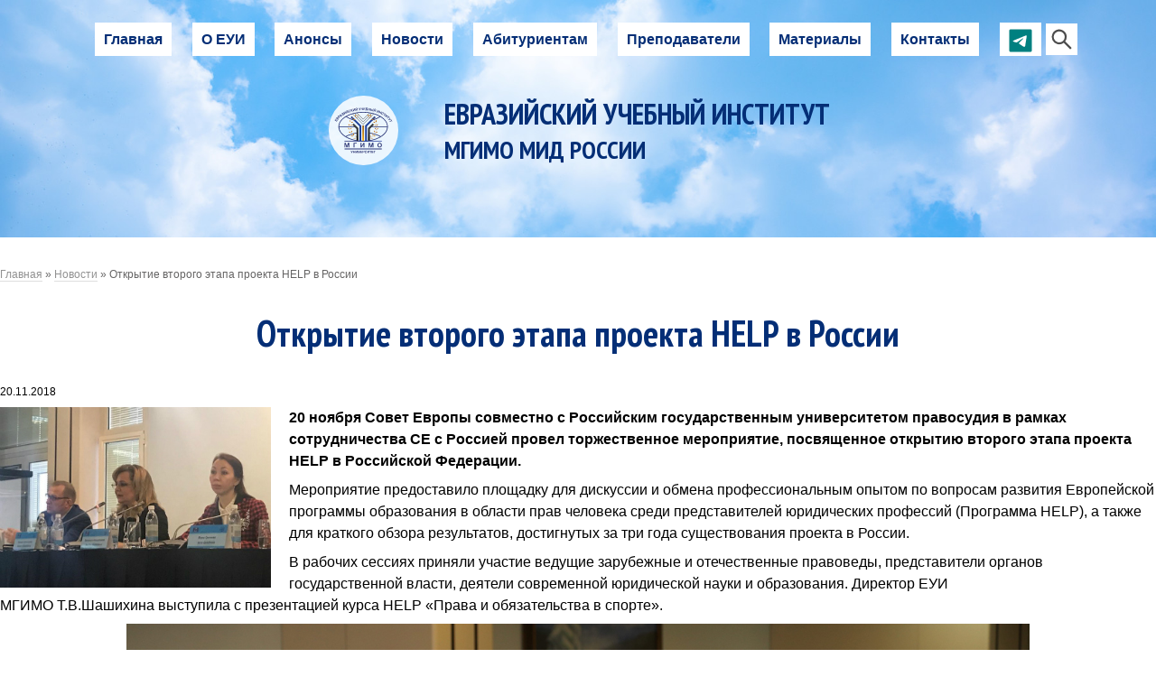

--- FILE ---
content_type: text/html; charset=UTF-8
request_url: https://eurocollege.ru/news/help-11-18
body_size: 3746
content:
<!DOCTYPE html>
<html xmlns="http://www.w3.org/1999/xhtml" xmlns:fb="http://www.facebook.com/2008/fbml" xmlns:rian="http://rian.ru/ns" itemscope="itemscope" itemtype="http://schema.org/Article" lang="ru">
<head>
<meta charset="utf-8" />
<meta http-equiv="X-UA-Compatible" content="IE=edge"/>
<meta name="viewport" content="width=device-width, initial-scale=1, maximum-scale=1.0"/>
<meta name="copyright" content="Евразийский учебный институт МГИМО"/>
<meta name="author" content=""/>
<meta name="keywords" content="Открытие, второго, этапа, проекта, HELP, России"/>
<meta name="description" itemtype="description" content="20&amp;nbsp;ноября Совет Европы совместно с&amp;nbsp;Российским государственным университетом правосудия в&amp;nbsp;рамках сотрудничества&amp;nbsp;СЕ c&amp;nbsp;Россией провел торжественное мероприятие, посвященное открытию второго этапа проекта HELP в&amp;nbsp;Российской Федерации.
Мероприятие предоставило площадку для дискуссии и&amp;nbsp;обмена профессиональным опытом по&amp;nbsp;вопросам развития Европейской программы образования в&amp;nbsp;области прав человека среди представителей юридических профессий (Программа HELP), а&amp;nbsp;также для краткого обзора результатов, достигнутых за&amp;nbsp;три года существования проекта в&amp;nbsp;России."/>
<meta property="og:title" content="Открытие второго этапа проекта HELP в России"/>
<meta property="og:description" content="20&amp;nbsp;ноября Совет Европы совместно с&amp;nbsp;Российским государственным университетом правосудия в&amp;nbsp;рамках сотрудничества&amp;nbsp;СЕ c&amp;nbsp;Россией провел торжественное мероприятие, посвященное открытию второго этапа проекта HELP в&amp;nbsp;Российской Федерации.
Мероприятие предоставило площадку для дискуссии и&amp;nbsp;обмена профессиональным опытом по&amp;nbsp;вопросам развития Европейской программы образования в&amp;nbsp;области прав человека среди представителей юридических профессий (Программа HELP), а&amp;nbsp;также для краткого обзора результатов, достигнутых за&amp;nbsp;три года существования проекта в&amp;nbsp;России."/>
<meta property="og:url" content="https://eurocollege.ru/news/help-11-18"/>
<meta property="og:image" content="https://eurocollege.ru/upload/images/article_img/2018-11-20_help.jpg"/>


<link href="https://eurocollege.ru/favicons/favicon.ico" sizes="any" rel="icon">
<link href="/themes/frontend/favicons/icon.svg" type="image/svg+xml" rel="icon">
<link href="/themes/frontend/favicons/apple-touch-icon.png" sizes="180×180" rel="apple-touch-icon">
<meta name="msapplication-TileColor" content="#cccccc">
<meta name="theme-color" content="#cccccc">

<link rel="stylesheet" type="text/css" href="/themes/frontend/css/ProTo.css?v=0.0.5" />
<title itemtype="name">Открытие второго этапа проекта HELP в России</title>
<script src="/themes/frontend/js/jquery.js"></script>
</head>
<body>



    <section>
             <a id="home"></a>
        <div class="header-page">
    <header>
        <div class="main">
            <nav class="main flex-center grid-2 hide-phone top-menu">
                <script type="text/javascript">
    var treeMenu = new Object();
    /* метод построения меню, в качестве treeId передаем id корневого ul-а */
    treeMenu.buildTree = function(treeId)
    {
        // получаем список всех ul-ов
        var ulList = document.getElementById(treeId).getElementsByTagName('ul');
        for (var i = 0; i < ulList.length; i++)
        {
            // и собственно обрабатываем их
            ulList[i].parentNode.className = 'dropdown';
            ulList[i].className = 'dropdown-menu';
            //ulList[i].setAttribute('role', 'menu');
        }
        var aList = document.getElementById(treeId).getElementsByTagName('a');
        for (var i = 0; i < aList.length; i++)
        {
            // и собственно обрабатываем их
            if(aList[i].parentNode.className == 'dropdown'){
                aList[i].className = 'dropdown-button';
                aList[i].setAttribute('data-activates', 'dropdown');
               // aList[i].setAttribute('role', 'button');
               // aList[i].setAttribute('aria-expanded', 'false');
            }
        }
    }
</script>
        <ul class="slimmenu" id="1menu">
<li><a class="" href="/">Главная</a></li>
<li><a class="" href="/about">О ЕУИ</a></li>
<li><a class="" href="/announce">Анонсы</a></li>
<li class="active"><a class="" rel="nofollow" href="/news">Новости</a></li>
<li><a class="" href="/admissons">Абитуриентам</a></li>
<li><a class="" href="/people">Преподаватели</a></li>
<li><a class="" href="/infocenter">Материалы</a></li>
<li><a class="" href="/contacts">Контакты</a></li>
<li><a class="tg" target="blank" href="https://t.me/mgimo_esi"><img src="/upload/images/telegram.svg"></a></li>
</ul><script type="text/javascript">treeMenu.buildTree('1menu');</script>                    <form class="search-form" id='search' action='/search' metod='get'>
                    <input id='q' name='q' type="text" class="search-input " placeholder="Поиск" required>
                    <label for="search" class="search-label"><img src="/themes/frontend/images/find.svg" alt="" title=""></label>
                    </form>
            </nav>

            <div class="grid-1-3 main w50">
            <a href="/" class="push-middle"><img src="/themes/frontend/images/logo.svg" alt="" title="" class="phone-w100 center-phone logo w50 center"></a>

                <div class="push-middle">
                    <h1 class="big caps">
                        <div class=" center-phone phone-w100">
ЕВРАЗИЙСКИЙ УЧЕБНЫЙ ИНСТИТУТ

                        </div>
                            <span class="h3">МГИМО&nbsp;МИД&nbsp;России</span>
                    </h1>
                </div>
            </div>
        </div>
    </header>
</div>

    <div class='main breadcrumbs'>
                    <div class="breadcrumbs">
<a href="/">Главная</a> &raquo; <a href="/news">Новости</a> &raquo; <span>Открытие второго этапа проекта HELP в России</span></div>            </div>
    <div class="main page">
    	<h1 class="title">Открытие второго этапа проекта HELP в России</h1>
                <article>
    <p class="date">20.11.2018</p>

                              <a href="/upload/images/article_img/2018-11-20_help.jpg" data-lightbox="images" data-title="Открытие второго этапа проекта HELP в России"><img src="/upload/images/article_img/2018-11-20_help.jpg" alt="Открытие второго этапа проекта HELP в России" title="Открытие второго этапа проекта HELP в России" class="page-img"></a>
            

    <p><strong>20&nbsp;ноября Совет Европы совместно с&nbsp;Российским государственным университетом правосудия в&nbsp;рамках сотрудничества&nbsp;СЕ c&nbsp;Россией провел торжественное мероприятие, посвященное открытию второго этапа проекта HELP в&nbsp;Российской Федерации.</strong></p>

<p>Мероприятие предоставило площадку для дискуссии и&nbsp;обмена профессиональным опытом по&nbsp;вопросам развития Европейской программы образования в&nbsp;области прав человека среди представителей юридических профессий (Программа HELP), а&nbsp;также для краткого обзора результатов, достигнутых за&nbsp;три года существования проекта в&nbsp;России.</p>

<p>В&nbsp;рабочих сессиях приняли участие ведущие зарубежные и&nbsp;отечественные правоведы, представители органов государственной власти, деятели современной юридической науки и&nbsp;образования. Директор ЕУИ МГИМО&nbsp;Т.В.Шашихина&nbsp;выступила с&nbsp;презентацией курса HELP &laquo;Права и&nbsp;обязательства в&nbsp;спорте&raquo;.</p>

<p><img src="/fileserver/photo/2018/2018-11-20_help1.jpg" /></p>

<!--gallery-->
<br>
  
<br>
    <hr>


                <div class="social-likes">
                        <div class="vkontakte" title="Vk">Vk</div>
                </div>


</div>
</article>
            	</div>
     </section>

    <footer>
        <div class="top main center">
            <a href="#home">&gt;</a>
        </div><div class="grid-2 main">
            <div class="push-middle">

                <div class="grid-1-2">
                    <img src="/themes/frontend/images/logo.svg" alt="" title="" class="phone-w40 center-phone logo w80">
                    <div class="push-middle">
                        <h2 class="title white no-decor"><a href="/contacts">Контакты</a></h2>
                        <p><a href="/contacts" class="location">119454, Москва, проспект Вернадского, 76<br>МГИМО МИД России, <strong> Евразийский учебный институт</strong></a></p>
 <p><a href="tel:+7495234-84-71">+7 495 234-84-71</a><!--<a href="tel:+7 495 434-45-91"class="fax">+7 495 434-45-91</a>--></p>
                    </div>
                </div>
            </div>
            <img src="/themes/frontend/images/campus-mgimo.jpg" alt="" title="">
        </div>
        <p class="footer-box main"><a target="_blank" href="https://mgimo.ru/about/structure/netpolitics/">Разработка и поддержка — Центр интернет-политики МГИМО</a> © 2006–2026</p>
    </footer>



        <div class="burger">
            <div class="line"></div>
        </div>
        <div class="dot-menu">
             <script type="text/javascript">
    var treeMenu = new Object();
    /* метод построения меню, в качестве treeId передаем id корневого ul-а */
    treeMenu.buildTree = function(treeId)
    {
        // получаем список всех ul-ов
        var ulList = document.getElementById(treeId).getElementsByTagName('ul');
        for (var i = 0; i < ulList.length; i++)
        {
            // и собственно обрабатываем их
            ulList[i].parentNode.className = 'dropdown';
            ulList[i].className = 'dropdown-menu';
            //ulList[i].setAttribute('role', 'menu');
        }
        var aList = document.getElementById(treeId).getElementsByTagName('a');
        for (var i = 0; i < aList.length; i++)
        {
            // и собственно обрабатываем их
            if(aList[i].parentNode.className == 'dropdown'){
                aList[i].className = 'dropdown-button';
                aList[i].setAttribute('data-activates', 'dropdown');
               // aList[i].setAttribute('role', 'button');
               // aList[i].setAttribute('aria-expanded', 'false');
            }
        }
    }
</script>
        <ul class="slimmenu" id="1menu">
<li><a class="" href="/">Главная</a></li>
<li><a class="" href="/about">О ЕУИ</a></li>
<li><a class="" href="/announce">Анонсы</a></li>
<li class="active"><a class="" rel="nofollow" href="/news">Новости</a></li>
<li><a class="" href="/admissons">Абитуриентам</a></li>
<li><a class="" href="/people">Преподаватели</a></li>
<li><a class="" href="/infocenter">Материалы</a></li>
<li><a class="" href="/contacts">Контакты</a></li>
<li><a class="tg" target="blank" href="https://t.me/mgimo_esi"><img src="/upload/images/telegram.svg"></a></li>
</ul><script type="text/javascript">treeMenu.buildTree('1menu');</script>                    <form class="search-form" id='search' action='/search' metod='get'>
                    <input id='q' name='q' type="text" class="search-input " placeholder="Поиск" required>
                    <label for="search" class="search-label"><img src="/themes/frontend/images/find.svg" alt="" title=""></label>
                    </form>
        </div>
      <script type="text/javascript">

  var _gaq = _gaq || [];
  _gaq.push(['_setAccount', 'UA-126458-16']);
  _gaq.push(['_trackPageview']);

  (function() {
    var ga = document.createElement('script'); ga.type = 'text/javascript'; ga.async = true;
    ga.src = ('https:' == document.location.protocol ? 'https://ssl' : 'http://www') + '.google-analytics.com/ga.js';
    var s = document.getElementsByTagName('script')[0]; s.parentNode.insertBefore(ga, s);
  })();

</script>
<!-- Yandex.Metrika counter -->
<script type="text/javascript" >
   (function(m,e,t,r,i,k,a){m[i]=m[i]||function(){(m[i].a=m[i].a||[]).push(arguments)};
   m[i].l=1*new Date();k=e.createElement(t),a=e.getElementsByTagName(t)[0],k.async=1,k.src=r,a.parentNode.insertBefore(k,a)})
   (window, document, "script", "https://mc.yandex.ru/metrika/tag.js", "ym");

   ym(73147456, "init", {
        clickmap:true,
        trackLinks:true,
        accurateTrackBounce:true,
        webvisor:true
   });
</script>
<noscript><div><img src="https://mc.yandex.ru/watch/73147456" style="position:absolute; left:-9999px;" alt="" /></div></noscript>
<!-- /Yandex.Metrika counter -->
       
<script type="text/javascript" src="/themes/frontend/js/init.js"></script>
<script type="text/javascript" src="/themes/frontend/js/owl.carousel.min.js"></script>
<script type="text/javascript" src="/themes/frontend/js/lightbox.js"></script>
<script type="text/javascript" src="/themes/frontend/js/social-likes.min.js"></script>
</body>


--- FILE ---
content_type: text/css
request_url: https://eurocollege.ru/themes/frontend/css/ProTo.css?v=0.0.5
body_size: 23113
content:
@charset "UTF-8";
@import url("https://fonts.googleapis.com/css2?family=PT+Sans+Narrow:wght@700&display=swap");
html {
  box-sizing: border-box;
  -webkit-text-size-adjust: 100%; }

*,
*:before,
*:after {
  box-sizing: inherit; }

* {
  margin: 0;
  padding: 0;
  outline: none; }

img,
video {
  height: auto; }

audio,
canvas,
iframe,
img,
svg,
video {
  vertical-align: middle;
  max-width: 100%; }

svg {
  max-height: 100%; }

svg:not(:root) {
  overflow: hidden; }

iframe {
  border: none;
  width: 100%; }

button,
[type="submit"] {
  -webkit-appearance: button; }

[type="radio"],
[type="checkbox"] {
  vertical-align: middle;
  position: relative;
  bottom: 0;
  margin-right: 8px; }

input[type="search"] {
  -webkit-appearance: textfield; }

input[type="search"]::-webkit-search-decoration,
input[type="search"]::-webkit-search-cancel-button {
  -webkit-appearance: none; }

::-moz-focus-inner {
  border: none;
  padding: 0; }

/*typography*/
html {
  font-size: 16px;
  scroll-behavior: smooth; }

body {
  text-rendering: optimizeLegibility;
  text-decoration-skip: objects;
  -webkit-text-size-adjust: 100%;
  -webkit-font-smoothing: antialiased;
  -webkit-tap-highlight-color: transparent;
  font-family: Arial, "Helvetica Neue", Helvetica, sans-serif;
  color: #000000;
  line-height: 1.56;
  background: #ffffff; }

a {
  color: #042e76;
  text-decoration-color: #0754d9; }

a:hover {
  color: #000;
  transition: all 0.3s linear 0s;
  cursor: pointer; }

a:not(:hover) {
  transition: all 0.3s linear 0s; }

.no-decor a, a.no-decor {
  text-decoration: none !important; }

b, strong, .strong, dl dt {
  font-weight: bold; }

.normal {
  font-weight: normal; }

em, i, cite, dfn {
  font-style: italic; }

sub,
sup {
  font-size: x-small;
  line-height: 0;
  margin-left: 2px;
  position: relative; }

sub, sup {
  bottom: 1px; }

p, blockquote, hr, pre, ol, ul, dl, table, fieldset, figure, address, form {
  margin-bottom: 8px; }

hr {
  border: none;
  border-bottom: 1px solid #dadada;
  clear: both; }

h1, h2, h3, h4, h5, h6, .h1, .h2, .h3, .h4, .h5, .h6 {
  font-family: "PT Sans Narrow", sans-serif;
  font-weight: bold;
  color: #042e76;
  text-rendering: optimizeLegibility;
  margin-bottom: 1rem;
  line-height: 1.2; }

h1, .h1 {
  font-size: 2.5rem; }

h2, .h2 {
  font-size: 2rem; }

h3, .h3 {
  font-size: 1.75rem; }

h4, .h4 {
  font-size: 1.5rem; }

h5, .h5 {
  font-size: 1.25rem; }

h6, .h6 {
  font-size: 1.2rem; }

h1 a, .h1 a,
h2 a, .h2 a,
h3 a, .h3 a,
h4 a, .h4 a,
h5 a, .h5 a,
h6 a, .h6 a {
  color: inherit; }

.caps {
  text-transform: uppercase; }

.nowrap,
.nowrap td {
  white-space: nowrap; }

.small {
  font-size: 80% !important; }

ul ul, ol ol, ol ul, ul ol {
  margin-left: 32px; }

ol ol li {
  list-style-type: lower-alpha; }

ol ol ol li {
  list-style-type: lower-roman; }

nav ul {
  margin: 0;
  list-style: none; }

/*table*/
table {
  border-collapse: collapse;
  border-spacing: 0;
  border: none !important;
  max-width: 100%;
  width: 100% !important;
  empty-cells: show;
  font-size: 14px;
  line-height: 20px;
  margin: 16px 0; }
  table td, table th {
    border: 1px; }
    table td:first-child, table th:first-child {
      padding-left: 1rem; }
    table td:last-child, table th:last-child {
      padding-right: 1rem; }

table tr:nth-child(odd) td {
  background: #f7f7f7; }

table p {
  margin-bottom: 0; }

th, table tr:nth-child(1) td {
  font-weight: 700;
  vertical-align: middle;
  text-align: center;
  background: #042e76 !important;
  color: #fff; }

td:nth-child(odd) {
  background: #fdfdfd; }

td {
  vertical-align: middle; }

th,
td {
  padding: 1rem 1rem;
  border-bottom: 1px; }
  th:first-child,
  td:first-child {
    padding-left: 0; }
  th:last-child,
  td:last-child {
    padding-right: 0; }

/*grid*/
.main {
  max-width: 1400px;
  margin-left: auto !important;
  margin-right: auto !important; }

.gap-0 {
  grid-gap: 0vw !important; }

.gap-2 {
  grid-gap: 2vw !important;
  margin-bottom: 2vw !important; }

.gap-3 {
  grid-gap: 3vw !important;
  margin-bottom: 3vw !important; }

.gap-4 {
  grid-gap: 4vw !important;
  margin-bottom: 4vw !important; }

[class*=grid-] {
  display: grid;
  grid-gap: 1vw;
  clear: both; }

[class*=grid-] ~ [class*=grid-] {
  margin-top: 1vm; }

[class*=grid-] > li {
  list-style: none; }

.grid-2 {
  grid-template-columns: repeat(2, 1fr); }

.grid-3 {
  grid-template-columns: repeat(3, 1fr); }

.grid-4 {
  grid-template-columns: repeat(4, 1fr); }

.grid-5 {
  grid-template-columns: repeat(5, 1fr); }

.grid-6 {
  grid-template-columns: repeat(6, 1fr); }

.grid-1-2 {
  grid-template-columns: 1fr 2fr; }
.grid-15-2 {
  grid-template-columns: 1.5fr 2fr; }
.grid-2-1 {
  grid-template-columns: 2fr 1fr; }

.grid-1-3 {
  grid-template-columns: 1fr 3fr; }

.grid-1-4 {
  grid-template-columns: .5fr 4fr; }

.grid-3-1 {
  grid-template-columns: 3fr 1fr; }

.grid-auto {
  grid-template-columns: repeat(auto-fit, minmax(200px, 1fr)); }

/*flex-push*/
.flex-top {
  display: flex;
  align-items: flex-start; }

.flex-middle {
  display: flex;
  align-items: center; }

.flex-bottom {
  display: flex;
  align-items: flex-end; }

.flex-left {
  display: flex;
  justify-content: flex-start; }

.flex-center {
  display: flex;
  justify-content: center; }

.flex-right {
  display: flex;
  justify-content: flex-end; }

.push-left {
  margin-right: auto; }

.push-right {
  margin-left: auto; }

.push-center {
  margin-left: auto;
  margin-right: auto; }

.push-middle, .push-middle-all div > *, .push-middle-all > * {
  margin-top: auto;
  margin-bottom: auto !important; }

.push-bottom {
  margin-top: auto; }

/*sizes*/
.w5 {
  width: 5%; }

.w10 {
  width: 10%; }

.w20 {
  width: 20%; }

.w30 {
  width: 30%; }

.w40 {
  width: 40%; }

.w50 {
  width: 50%; }

.w60 {
  width: 60%; }

.w70 {
  width: 70%; }

.w80 {
  width: 80%; }

.w90 {
  width: 90%; }

.w100 {
  width: 100% !important; }

/*utils*/
.center {
  text-align: center !important;
  margin-left: auto;
  margin-right: auto; }

.right {
  text-align: right !important; }

.left {
  text-align: left !important; }

img.center, .center img, figure.center {
  display: block;
  margin: auto; }

img.right, figure.right {
  margin: 0 0 5.3333333333px 20px;
  float: right;
  max-width: 500px; }

img.left, figure.left {
  margin: 0 20px 5.3333333333px 0;
  float: left;
  max-width: 500px; }

.right ul, ul.right {
  direction: rtl !important; }

ul.no-ul {
  margin-left: 0; }
ul.no-ul, ul.no-ul ul {
  list-style: none; }

ul.no-ul li {
  text-indent: 0; }

.red, .red a {
  color: #d71921 !important; }

.black, .black a, a.black {
  color: black !important; }

.white, .white a, a.white {
  color: white !important; }

.circle {
  border-radius: 50%; }

.relative {
  position: relative; }

.show-phone, .show-ipad {
  display: none; }

/*accordion*/
.accordion, .accordion-right, .accordion-readmore, .accordion-revers {
  cursor: pointer;
  display: inline-block;
  transition: 0.4s;
  font-weight: bold;
  color: #042e76; }

.accordion-right:before, .accordion-right.active:before {
  content: '' !important;
  padding-right: 0 !important; }

.accordion:before, .accordion-revers:before, .accordion-right:after, .accordion.active:before, .accordion-revers.active:before, .accordion-right.active:after {
  display: inherit;
  color: #ababab;
  content: '+';
  margin-right: 10px;
  font-weight: bold;
  font-size: 20px; }

.accordion-right:before, .accordion-right.active:before {
  content: '';
  margin: 0; }

.accordion-right:after {
  margin-left: 10px; }

.accordion.active:before, .accordion-revers.active:before, .accordion-right.active:after {
  transform: rotate(45deg); }

.accordion-content {
  display: none;
  border-left: 1px solid #ababab;
  padding-left: 20px;
  margin: 10px 0; }

.accordion-readmore:after {
  content: "Read more"; }

.accordion-readmore.active:after {
  content: "Close"; }

summary {
  cursor: pointer;
  color: #042e76;
  position: relative; }

summary::-webkit-details-marker {
  display: none; }

summary strong {
  position: relative;
  display: inline-block; }

ul summary {
  padding-left: 10px; }

summary strong::after {
  content: "+";
  color: #ababab !important;
  display: inherit;
  font-weight: bold;
  margin-right: 10px;
  font-size: 20px;
  position: absolute;
  left: -16px;
  top: -3px;
  width: 10px;
  height: 10px; }

details[open] summary strong::after {
  content: "+";
  transform: rotate(45deg);
  position: absolute;
  left: -7px;
  top: -1px;
  width: 10px;
  height: 10px; }

details[open] p {
  border-left: 1px solid #ccc;
  padding-left: 10px;
  margin-left: -10px;
  margin-top: 10px; }

summary .Right {
  margin-left: -10px;
  padding-right: 25px; }

summary .Right::after {
  left: auto;
  right: 0;
  position: absolute; }

details[open] summary .Right::after {
  content: "+";
  transform: rotate(45deg);
  position: absolute;
  left: auto;
  top: -1px;
  right: 0;
  width: 10px;
  height: 10px; }

details[open] summary .Right {
  padding-right: 30px; }

summary .Readmore::before {
  content: "Read more";
  font-weight: bold; }

details[open] summary .Readmore::before {
  content: "Close"; }

@font-face {
  font-family: 'icons';
  src: url("data:application/x-font-ttf;charset=utf-8;base64, [base64]//0AACEcAAAAUGxvY2FIiT9AAAAhbAAAACptYXhwAhcMogAAIZgAAAAgbmFtZc2dFxgAACG4AAACzXBvc3Tbc/[base64]//AAAAKgA8AD4ARgBJAE0AVABWAFkAZgBsAHAAcgB0AHcAev//[base64]///[base64]/5UO1Q0JQNZFx4BFhBVDzYW/X1HCAoKCEcICgqXRwgKCghHCAoKl0cICgoIRwgKCv7qRwgKCghHCAoKl0cICgoIRwgKCpdHCAoKCEcICgr+6kcICgoIRwgKCpdHCAoKCEcICgqXRwgKCghHCAoK3o8eF1r+4gABAAD/5wO2AikAFAAZQBYNAQABAUcCAQEAAW8AAABmFBcSAwUXKwkBBiInASY0PwE2MhcJATYyHwEWFAOr/mIKHgr+YgsLXQoeCgEoASgLHAxcCwGP/mMLCwGdCx4KXAsL/tgBKAsLXAscAAABAAAAAAO2AkYAFAAZQBYFAQACAUcAAgACbwEBAABmFxQSAwUXKyUHBiInCQEGIi8BJjQ3ATYyFwEWFAOrXAseCv7Y/tgLHAtdCwsBngscCwGeC2tcCgoBKf7XCgpcCx4KAZ4KCv5iCxwAAAABAAD/[base64]/ATY3Ni8BNC8BJicmJyYnJiMnJiMiARQHBgcGBwYgJyYnJicmEDc+ATc2IBceARcWApphi2ABZENFYlmX0pgDktpHSEoSFDARDwIBJi0o/gEnGxYZIDINCAQDBAIBAQcMDRkUJRIdhX2EaxseGhUZDAQGAgMEAgEBBwwOFxkiDx4bKWNZLEoCcAMGSkiJTv7/TohKTAQEBASXhzkBKzmIkgcDAV5FYmSIYmJFa5cCk9uSSkyhGRESEg8bGCMidAMDAgsMMiAUGxUuVJ93KRsuHxsVEAcGFAEBFgIQDRMZIQobCRYuU6B3JB8vIhcZDAYHBgIB/mWWOYZMSgYEBAhISogzATczhpcGAwMIk4g5AAACAAD/[base64]/[base64]/0NGgAAAAAAgAA/[base64]/[base64]/ATYnJicmNzY5GCEhGAN2GCEhGP4YBAMMERoHFAoFAgYCBxQVDBUDCQMFBwkECQ85PBIQCQQWDwIJEhYFCwMKJAsPBxEJDRUPGiUOIQ4QIAwNCQ8MEAUDAgEBGAwfCChJHC0nEy4LDBMDBBsbOhQNCwIJBRAJBRETDREDAQMFBhwHIhkDUiEY/IoYISEYA3YYIf7VAgIDDA8YCzkOGBILGAwoBhAECBMWBw4DAREXDR4VBg8TFwsTFg0mChAHFBIXCwYBAQIDBB4NEQgMBQIOBxUOBBYIBQICHRwnOB1QEhohERkFAgIBCBQDEg8jDQ4WGAEDHyErECALEgcFAAAAAAwAAP9qA+gDUgAPAB0ALgA/[base64]/[base64]/EQ0NEX4qAggLECkpGSsGBV8KCigKq1QaKQYNDgQVFRpd/[base64]/vkBByv+zhcZGgwhWiMLGhhjSxcQJVAkEhcZCg4MDwUNBwMFDx8oMCITFwO0FgsRHBrkrRMJAQ6oIh5iHgqLCR8WFh8AAv///2oDoQMNAAgAIQAtQCofAQEADgEDAQJHAAEAAwIBA2AAAAAEWAAEBA1IAAICEAJJFyMUExIFBRkrATQuAQYUFj4BARQGIi8BBiMiLgI+BB4CFxQHFxYCg5LQkpLQkgEeLDoUv2R7UJJoQAI8bI6kjmw8AUW/FQGCZ5IClsqYBoz+mh0qFb9FPmqQoo5uOgRCZpZNe2S/FQAAAgAA/7ECPAMLAAgAGAAiQB8AAQACAAECbQAAAANYAAMDDUgAAgIPAkkXFxMSBAUYKwE0JiIGFBYyNjcUBwMOASImJwMmNTQ2MhYBrVR2VFR2VI4SywkkJiYHzBKo7KgB7TtUVHZUVDs9J/[base64]/n4fMAIsIQGCGhFjRAcSBwoOCwEMDAwHGTJ1EQAACAAA/[base64]/7yHS8dKNcJBwEDBAECAQEHRkxTAQYJKxwPHxEBYA1BKhsIAgJ+EDQY/X4XHgEgFgN8Fx4BFhAm0hEGrwf8sAI8IBXp/KYBSw4RBBsNEAECFRYSDSGSBAcCBg4XOBoFCAEBLz9MRi5WHBYIDBoDARZEJ1v+8Q1LFjIB8RcyBBQCFgMCAgEMCP6NHg8FCCU9MD4fBg0QAQAAAgAA//[base64]/7mCghdCAp9CAoKCH19CAoKCH0KCAEtb44CFzhEAfpEOWyIQgoIRwgKawgKCghrCghHCApCCghTBwoBAV8ICogAAAH////[base64]/4WDhYBFA88GygoGzxGZAFioVFmCAMFZxYQDM8ICwYKAgLPDBAWVAEHRG6KAAAABAAA/[base64]/RIXHgEgFgH0FjYPStIFB68GxugXHgH+UzsnXFhIBAECAgEBAgJIWVsnpzI3AwEBAwICAlE/UQIBAQICAgECODICfhA0GP1+Fx4BIBYDfBceARYQJtIRBq8H/LACPCAV6fymAfQ7/o8BDwsOCQUOARQE/vEBcTs79QsODAQCBAQSBQEw/tANCAQMDA4L9TsABAAA/[base64]/LACPCAV6fymgzs7WgQKBgECBAQCBANaOzuYnjs7WQQKAwECAwYHWTs7mJ4ACQAA/[base64]/RIXHgEgFgH0FjYPStIFB68GxugXHgFHSP7iAW08BFB+TgIFDDdHLA0SSx4qKjwoAiwCfEdHSEhIR0dHSEhI2RA0GP1+Fx4BIBYDfBceARYQJtIRBq8H/LACPCAV6UhI/KYBk8MPDi4+AjowDg8jukdHDv7wFhwWFhwWAAAAAQAAAAEAAAMSOApfDzz1AAsD6AAAAADa0IdzAAAAANrQh3P///9pA+kDVAAAAAgAAgAAAAAAAAABAAADUv9qAAAD6P////8D6QABAAAAAAAAAAAAAAAAAAAAFAPoAAAD6P//A+gAAAPoAAAD6AAAA+gAAAPoAAAD6AAAA+gAAAPoAAADoP//AjsAAAPoAAADWQAAAsoAAAMR//8DqQAAA1kAAANZAAADWQAAAAAAAAFSAYgBvgIWAvYDrARIBTQHogfwCCwIsAmsCiAKqgsmC/[base64]//wAPAAAAAAAAAAAAAAAAAAAAAAAYABgAGAAYA1IDDQNS/7L/agNU/2kDUgMNA1L/sv9qA1T/[base64]/[base64]/4WwBI2xAgBEAAA=") format("truetype");
  font-weight: normal;
  font-style: normal; }
 article a[href*="youtube.com"]:before, article a[href*="youtu.be"]:before, .youtube:before, article a[href*="vkvideo.ru"]:before, article a[href*="vk.com"]:before, .vk:before,  article a[href$=".pdf"]:before, article a[href$=".doc"]:before, article a[href$=".docx"]:before, article a[href$=".xls"]:before, article a[href$=".xlsx"]:before, article a[href$=".zip"]:before, article a[href$=".rar"]:before, article a[href$=".7zip"]:before, a[href^="mailto:"]:before, a[href^="tel:"]:before, .fax:before, .link:after, .location:before, .rub:after, .find:before, .metro:before {
  font-family: 'icons' !important;
  font-style: normal;
  font-weight: normal;
  font-variant: normal;
  text-transform: none;
  line-height: 1;
  padding-right: 5px;
  -webkit-font-smoothing: antialiased;
  -moz-osx-font-smoothing: grayscale; }



article a[href*="youtube.com"]:before, article a[href*="youtu.be"]:before, .youtube:before {
  content: '\59';
  color: #B02C27; }

article a[href*="vk.com"]:before, .vk:before, article a[href*="vkvideo.ru"]:before {
  content: '\56';
  color: #4C75A3; }



article a[href$=".pdf"]:before {
  content: "\70";
  color: red; }

article a[href$=".doc"]:before, article a[href$=".docx"]:before {
  content: "\77";
  color: #1962b3; }

article a[href$=".xls"]:before, article a[href$=".xlsx"]:before {
  content: "\78";
  color: #0f8a42; }

article a[href$=".zip"]:before, article a[href$=".rar"]:before, article a[href$=".7zip"]:before {
  content: "\7A"; }

a[href^="mailto:"]:before {
  content: "\6D";
  white-space: nowrap; }

a[href^="tel:"]:before {
  content: "\74";
  white-space: nowrap; }

.fax:before {
  content: '\2A' !important;
  margin-right: 4px !important; }

.link:after {
  content: '\75' !important;
  margin-left: 4px !important;
  color: #a2a2a2; }

.location:before {
  content: "\6C"; }

.rub:after {
  content: "\72"; }

.find:before {
  content: "\66"; }

.metro:before {
  content: "\4D"; }

 article a[href*="vk.com"], .vk, article a[href*="youtube.com"], article a[href*="youtu.be"], .youtube,  a[href^="mailto:"], a[href^="tel:"], .fax, .location, article a[href$=".pdf"], article a[href$=".doc"], article a[href$=".docx"], article a[href$=".xls"], article a[href$=".xlsx"], article a[href$=".zip"], article a[href$=".7zip"], article a[href$=".rar"], article a[href$=".xls"] {
  text-decoration: none; }

.no-icon a, a.no-icon, .no-icon a:after, a.no-icon:after, .no-icon a:before, a.no-icon:before, .no-icon:after, .no-icon:before {
  content: '' !important; }

body:after {
  display: none; }

body.lb-disable-scrolling {
  overflow: hidden; }

.lightboxOverlay {
  position: absolute;
  top: 0;
  left: 0;
  z-index: 9999;
  background-color: black;
  opacity: 0.8;
  display: none; }

.lightbox {
  position: absolute;
  left: 0;
  width: 100%;
  z-index: 10000;
  text-align: center;
  line-height: 0;
  font-weight: normal; }

.lightbox .lb-image {
  display: block;
  height: auto;
  max-width: inherit;
  max-height: none;
  border-radius: 3px;
  border: 4px solid white; }

.lightbox a img {
  border: none; }

.lb-outerContainer {
  position: relative;
  *zoom: 1;
  width: 250px;
  height: 250px;
  margin: 0 auto;
  border-radius: 4px;
  background-color: white; }

.lb-outerContainer:after {
  content: "";
  display: table;
  clear: both; }

.lb-loader {
  position: absolute;
  top: 43%;
  left: 0;
  height: 25%;
  width: 100%;
  text-align: center;
  line-height: 0; }

.lb-cancel {
  display: block;
  width: 32px;
  height: 32px;
  margin: 0 auto;
  border: 0; }

.lb-nav {
  position: absolute;
  top: 0;
  left: 0;
  height: 100%;
  width: 100%;
  z-index: 10; }

.lb-container > .nav {
  left: 0; }

.lb-nav a {
  outline: none;
  background-image: url("[data-uri]"); }

.lb-prev, .lb-next {
  height: 100%;
  cursor: pointer;
  display: block; }

.lb-nav a.lb-prev:before, .lb-nav a.lb-next:before {
  position: relative;
  top: 50%;
  left: 10px;
  font-size: 50px;
  color: #fff; }

.lb-nav a.lb-prev:before {
  content: "❰"; }

.lb-nav a.lb-next:before {
  content: "❱"; }

.lb-nav a.lb-prev, .lb-nav a.lb-next {
  width: 20%;
  opacity: 0;
  -webkit-transition: opacity 0.6s;
  -moz-transition: opacity 0.6s;
  transition: opacity 0.6s;
  text-decoration: none;
  text-shadow: 0 0 12px #000000; }

.lb-nav a.lb-prev {
  left: 0;
  float: left; }

.lb-nav a.lb-prev:hover, .lb-nav a.lb-next:hover {
  opacity: 1; }

.lb-nav a.lb-next {
  right: 0;
  float: right; }

.lb-dataContainer {
  margin: 0 auto;
  padding-top: 5px;
  *zoom: 1;
  width: 100%;
  -moz-border-radius-bottomleft: 4px;
  -webkit-border-bottom-left-radius: 4px;
  border-bottom-left-radius: 4px;
  -moz-border-radius-bottomright: 4px;
  -webkit-border-bottom-right-radius: 4px;
  border-bottom-right-radius: 4px; }

.lb-dataContainer:after {
  content: "";
  display: table;
  clear: both; }

.lb-data {
  padding: 0 4px;
  color: #ccc; }

.lb-data .lb-details {
  width: 85%;
  float: left;
  text-align: left;
  line-height: 1.1em; }

.lb-data .lb-caption {
  font-size: 13px;
  font-weight: bold;
  line-height: 1em; }

.lb-data .lb-caption a {
  color: #4ae; }

.lb-data .lb-number {
  display: block;
  clear: left;
  padding-bottom: 1em;
  font-size: 12px;
  color: #999999; }

.lb-data .lb-close:before {
  content: "✖";
  position: relative;
  top: 20px;
  color: #fff;
  font-size: 40px; }

.lb-data .lb-close {
  display: block;
  float: right;
  outline: none;
  opacity: 0.7;
  -webkit-transition: opacity 0.2s;
  -moz-transition: opacity 0.2s;
  transition: opacity 0.2s; }

a.lb-close {
  border: 0; }

.lb-data .lb-close:hover {
  cursor: pointer;
  opacity: 1; }

/* Owl Carousel - Core */
.owl-carousel {
  display: none;
  width: 100%;
  -webkit-tap-highlight-color: transparent;
  position: relative;
  z-index: 1;
  margin-bottom: 2vw !important; }
  .owl-carousel .owl-stage {
    position: relative;
    -ms-touch-action: pan-Y;
    touch-action: manipulation;
    -moz-backface-visibility: hidden; }
  .owl-carousel .owl-stage:after {
    content: ".";
    display: block;
    clear: both;
    visibility: hidden;
    line-height: 0;
    height: 0; }
  .owl-carousel .owl-stage-outer {
    position: relative;
    overflow: hidden;
    -webkit-transform: translate3d(0px, 0px, 0px); }
  .owl-carousel .owl-wrapper,
  .owl-carousel .owl-item {
    -webkit-backface-visibility: hidden;
    -moz-backface-visibility: hidden;
    -ms-backface-visibility: hidden;
    -webkit-transform: translate3d(0, 0, 0);
    -moz-transform: translate3d(0, 0, 0);
    -ms-transform: translate3d(0, 0, 0); }
  .owl-carousel .owl-item {
    position: relative;
    min-height: 1px;
    float: left;
    -webkit-backface-visibility: hidden;
    -webkit-tap-highlight-color: transparent;
    -webkit-touch-callout: none; }
  .owl-carousel .owl-item img {
    display: block;
    width: 100%;
    box-shadow: 0 0 12px #ccc8c8; }
  .owl-carousel .owl-nav.disabled,
  .owl-carousel .owl-dots.disabled {
    display: none; }
  .owl-carousel .owl-nav {
    text-align: center; }
  .owl-carousel .owl-nav .owl-prev,
  .owl-carousel .owl-nav .owl-next,
  .owl-carousel .owl-dot {
    cursor: pointer;
    -webkit-user-select: none;
    -khtml-user-select: none;
    -moz-user-select: none;
    -ms-user-select: none;
    user-select: none; }
  .owl-carousel .owl-nav button.owl-prev,
  .owl-carousel .owl-nav button.owl-next,
  .owl-carousel button.owl-dot {
    background: none;
    color: inherit;
    border: none !important;
    padding: 0 !important;
    font: inherit; }
  .owl-carousel.owl-loaded {
    display: block; }
  .owl-carousel.owl-loading {
    opacity: 0;
    display: block; }
  .owl-carousel.owl-hidden {
    opacity: 0; }
  .owl-carousel.owl-refresh .owl-item {
    visibility: hidden; }
  .owl-carousel.owl-drag .owl-item {
    touch-action: pan-y;
    -webkit-user-select: none;
    -moz-user-select: none;
    -ms-user-select: none;
    user-select: none; }
  .owl-carousel.owl-grab {
    cursor: move;
    cursor: grab; }
  .owl-carousel.owl-rtl {
    direction: rtl; }
  .owl-carousel.owl-rtl .owl-item {
    float: right; }

.no-js .owl-carousel {
  display: block; }

.owl-nav {
  margin-top: 10px;
  text-align: center;
  -webkit-tap-highlight-color: transparent; }
  .owl-nav [class*='owl-'] {
    color: #FFF;
    font-size: 14px;
    margin: 5px;
    padding: 4px 7px;
    background: #D6D6D6;
    display: inline-block;
    cursor: pointer;
    border-radius: 3px; }
    .owl-nav [class*='owl-']:hover {
      background: #869791;
      color: #FFF;
      text-decoration: none; }
  .owl-nav .disabled {
    opacity: 0.5;
    cursor: default; }

.owl-nav.disabled + .owl-dots {
  margin-top: 10px; }

.owl-dots {
  text-align: center;
  -webkit-tap-highlight-color: transparent; }
  .owl-dots .owl-dot {
    display: inline-block;
    zoom: 1;
    *display: inline; }
    .owl-dots .owl-dot span {
      width: 10px;
      height: 10px;
      margin: 5px 7px;
      background: #D6D6D6;
      display: block;
      -webkit-backface-visibility: visible;
      transition: opacity 200ms ease;
      border-radius: 30px; }
    .owl-dots .owl-dot.active span, .owl-dots .owl-dot:hover span {
      background: #869791; }

.social-likes,
.social-likes__widget {
  display: inline-block;
  padding: 0;
  vertical-align: middle !important;
  word-spacing: 0 !important;
  text-indent: 0 !important;
  list-style: none !important; }

.social-likes {
  opacity: 0; }

.social-likes_visible {
  opacity: 1;
  transition: opacity 0.1s ease-in; }

.social-likes > * {
  display: inline-block;
  visibility: hidden; }

.social-likes_vertical > * {
  display: block; }

.social-likes_visible > * {
  visibility: inherit; }

.social-likes__widget {
  display: inline-block;
  position: relative;
  white-space: nowrap; }

.social-likes__widget:before,
.social-likes__widget:after {
  display: none !important; }

.social-likes_vertical .social-likes__widget {
  display: block;
  float: left;
  clear: left; }

.social-likes__button,
.social-likes__icon,
.social-likes__counter {
  text-decoration: none;
  text-rendering: optimizeLegibility; }

.social-likes__button,
.social-likes__counter {
  display: inline-block;
  margin: 0;
  outline: 0; }

.social-likes__button {
  position: relative;
  -webkit-user-select: none;
  -moz-user-select: none;
  -ms-user-select: none;
  user-select: none; }

.social-likes__button:before {
  content: "";
  display: inline-block; }

.social-likes__icon {
  position: absolute;
  top: 0;
  left: 0; }

.social-likes__counter {
  display: none;
  position: relative; }

.social-likes_ready .social-likes__counter,
.social-likes__counter_single {
  display: inline-block; }

.social-likes_ready .social-likes__counter_empty {
  display: none; }

.social-likes_vertical .social-likes__widget {
  display: block; }

.social-likes_notext .social-likes__button {
  padding-left: 0; }

.social-likes_single-w {
  position: relative;
  display: inline-block; }

.social-likes_single {
  position: absolute;
  text-align: left;
  z-index: 99999;
  visibility: hidden;
  opacity: 0;
  transition: visibility 0s .11s, opacity .1s ease-in;
  -webkit-backface-visibility: hidden;
  backface-visibility: hidden; }

.social-likes_single.social-likes_opened {
  visibility: visible;
  opacity: 1;
  transition: opacity 0.15s ease-out; }

.social-likes__button_single {
  position: relative; }

.social-likes {
  min-height: 36px;
  margin: 36px -6px; }

.social-likes,
.social-likes_single-w {
  line-height: 19px; }

.social-likes__widget {
  margin: 6px;
  color: #000;
  background: #fff;
  border: 1px solid #ccc;
  border-radius: 3px;
  line-height: 19px; }

.social-likes__widget:hover,
.social-likes__widget:active,
.social-likes__widget:focus {
  -webkit-font-smoothing: antialiased;
  -moz-osx-font-smoothing: grayscale;
  color: #fff;
  cursor: pointer; }

.social-likes__button,
.social-likes__counter {
  vertical-align: middle;
  font-family: "Helvetica Neue", Arial, sans-serif;
  font-size: 13px;
  line-height: 20px;
  cursor: inherit; }

.social-likes__button {
  padding: 1px 6px 1px 20px;
  font-weight: 400;
  border-right: 0; }

.social-likes__icon {
  width: 20px;
  height: 18px;
  margin-top: 1px;
  background-repeat: no-repeat;
  background-position: 50% 50%; }

.social-likes__counter {
  min-width: 12px;
  padding: 1px 4px;
  font-weight: 400;
  text-align: center;
  border-left: 1px solid #ccc; }

.social-likes__widget:hover > .social-likes__counter,
.social-likes__widget:focus > .social-likes__counter,
.social-likes__widget:active > .social-likes__counter,
.social-likes__widget_active > .social-likes__counter {
  position: relative;
  border-left-color: transparent; }

.social-likes__widget:hover > .social-likes__counter:before,
.social-likes__widget:focus > .social-likes__counter:before,
.social-likes__widget:active > .social-likes__counter:before,
.social-likes__widget_active > .social-likes__counter:before {
  content: "";
  position: absolute;
  top: 0;
  bottom: 0;
  left: -1px;
  border-left: 1px solid;
  opacity: 0.4; }

.social-likes_vertical {
  margin: -6px; }

.social-likes_vertical .social-likes__widget {
  margin: 6px; }

.social-likes_notext {
  margin: -3px; }

.social-likes_notext .social-likes__widget {
  margin: 3px; }

.social-likes_notext .social-likes__button {
  width: 18px; }

.social-likes_notext .social-likes__icon {
  width: 100%;
  background-position: center center; }

.social-likes__widget_single {
  margin: 0; }

.social-likes_single {
  margin: -12px 0 0;
  padding: 4px 0;
  background: #fff;
  border: 1px solid #ccc;
  border-radius: 3px; }

.social-likes__single-container {
  width: 100%;
  display: table; }

.social-likes_single .social-likes__widget {
  float: none;
  display: table-row;
  margin: 0;
  border: 0;
  border-radius: 0;
  background: 0 0; }

.social-likes_single .social-likes__button {
  display: block;
  padding: 2px 6px 2px 24px; }

.social-likes_single .social-likes__icon {
  margin-left: 4px;
  margin-top: 2px; }

.social-likes_single .social-likes__counter {
  display: table-cell;
  padding: 2px 8px 2px 4px;
  border-left: 0;
  text-align: right; }

.social-likes_single .social-likes__widget:hover > .social-likes__counter:before,
.social-likes_single .social-likes__widget:focus > .social-likes__counter:before,
.social-likes_single .social-likes__widget:active > .social-likes__counter:before {
  display: none; }

.social-likes__icon_single {
  background-image: url("[data-uri]"); }

.social-likes__widget_single:hover,
.social-likes__widget_single:active,
.social-likes__widget_single:focus,
.social-likes__widget_active {
  -webkit-font-smoothing: antialiased;
  -moz-osx-font-smoothing: grayscale;
  background: #3673f4;
  border-color: #3673f4;
  color: #fff; }

.social-likes__widget_single:hover .social-likes__icon_single,
.social-likes__widget_single:active .social-likes__icon_single,
.social-likes__widget_single:focus .social-likes__icon_single,
.social-likes__widget_active .social-likes__icon_single {
  background-image: url("[data-uri]"); }

.social-likes__icon_facebook {
  background-image: url("[data-uri]"); }

.social-likes__widget_facebook:hover,
.social-likes__widget_facebook:active,
.social-likes__widget_facebook:focus {
  background: #425497;
  border-color: #425497; }

.social-likes__widget_facebook:hover .social-likes__icon_facebook,
.social-likes__widget_facebook:active .social-likes__icon_facebook,
.social-likes__widget_facebook:focus .social-likes__icon_facebook {
  background-image: url("[data-uri]"); }

.social-likes__icon_twitter {
  background-image: url("[data-uri]"); }

.social-likes__widget_twitter:hover,
.social-likes__widget_twitter:active,
.social-likes__widget_twitter:focus {
  background: #00b7ec;
  border-color: #00b7ec; }

.social-likes__widget_twitter:hover .social-likes__icon_twitter,
.social-likes__widget_twitter:active .social-likes__icon_twitter,
.social-likes__widget_twitter:focus .social-likes__icon_twitter {
  background-image: url("[data-uri]"); }

.social-likes__icon_plusone {
  background-image: url("[data-uri]"); }

.social-likes__widget_plusone:hover,
.social-likes__widget_plusone:active,
.social-likes__widget_plusone:focus {
  background: #dd4241;
  border-color: #dd4241; }

.social-likes__widget_plusone:hover .social-likes__icon_plusone,
.social-likes__widget_plusone:active .social-likes__icon_plusone,
.social-likes__widget_plusone:focus .social-likes__icon_plusone {
  background-image: url("[data-uri]"); }

.social-likes__icon_mailru {
  background-image: url("[data-uri]"); }

.social-likes__widget_mailru:hover,
.social-likes__widget_mailru:active,
.social-likes__widget_mailru:focus {
  background: #255896;
  border-color: #255896;
  color: #ffcd00; }

.social-likes__widget_mailru:hover .social-likes__icon_mailru,
.social-likes__widget_mailru:active .social-likes__icon_mailru,
.social-likes__widget_mailru:focus .social-likes__icon_mailru {
  background-image: url("[data-uri]"); }

.social-likes__icon_vkontakte {
  background-image: url("[data-uri]"); }

.social-likes__widget_vkontakte:hover,
.social-likes__widget_vkontakte:active,
.social-likes__widget_vkontakte:focus {
  background: #526e8f;
  border-color: #526e8f; }

.social-likes__widget_vkontakte:hover .social-likes__icon_vkontakte,
.social-likes__widget_vkontakte:active .social-likes__icon_vkontakte,
.social-likes__widget_vkontakte:focus .social-likes__icon_vkontakte {
  background-image: url("[data-uri]"); }

button, .btn {
  font-size: 15px;
  border: 1px solid #042e76 !important;
  font-weight: bold;
  min-height: 40px;
  padding: 8px 20px;
  font-weight: 500;
  text-decoration: none;
  cursor: pointer;
  display: inline-block;
  line-height: 20px;
  vertical-align: middle;
  -webkit-appearance: none;
  text-align: center; }

.btn a, a.btn {
  color: #042e76 !important;
  text-decoration: none !important; }

input[type="submit"] {
  width: auto; }

button:hover, .btn:hover, .btn a:hover {
  outline: none;
  text-decoration: none;
  color: #d71921; }

.red-btn {
  background-color: #d71921; }

fieldset {
  font-family: inherit;
  border: 1px solid rgba(0, 0, 0, 0.1);
  padding: 2rem;
  margin-bottom: 2rem;
  margin-top: 2rem; }

legend {
  font-weight: bold;
  font-size: 12px;
  text-transform: uppercase;
  padding: 0 1rem;
  margin-left: -1rem;
  top: 2px;
  position: relative;
  line-height: 0; }

input,
textarea,
select {
  display: block;
  width: 100%;
  font-family: inherit;
  font-size: 14px;
  min-height: 35px;
  outline: none;
  vertical-align: middle;
  background-color: #fff;
  border: 1px solid #d4d4d4;
  box-shadow: none;
  padding: 0 12px; }

input:focus,
textarea:focus,
select:focus {
  outline: none;
  background-color: #fff;
  border-color: #a5a1a1;
  box-shadow: 0 0 1px #a5a1a1 inset; }

.select option {
  background: #f1f1f1;
  color: #404040; }

select {
  -webkit-appearance: none;
  background-image: url("data:image/svg+xml;charset=US-ASCII,%3Csvg%20xmlns%3D%22http%3A//www.w3.org/2000/svg%22%20%20width%3D%228.2871%22%20height%3D%224.832%22%20version%3D%221.1%22%20viewBox%3D%220%200%208.2871%204.832%22%3E%0A%20%3Cpath%20d%3D%22m0.73242%200-0.73242%200.72266%204.1445%204.1094%204.1426-4.1094-0.73242-0.72266-3.4121%203.3809z%22%20fill%3D%22%23999%22/%3E%0A%3C/svg%3E%0A");
  background-repeat: no-repeat;
  background-position: right 1rem center; }

select[multiple] {
  background-image: none;
  height: auto;
  padding: .5rem .75rem; }

textarea {
  height: auto;
  padding: 8px 12px;
  line-height: 24px;
  vertical-align: top; }

input[type="text"]::placeholder, textarea::placeholder {
  color: #bbbbbb; }

input[type="file"] {
  width: auto;
  border: none;
  padding: 0;
  height: auto;
  background: none;
  box-shadow: none;
  display: inline-block; }

input[type="radio"],
input[type="checkbox"] {
  display: inline-block;
  width: auto;
  height: auto;
  padding: 0; }

label {
  display: inline-block;
  font-weight: bold;
  color: #8e8e8e;
  margin-bottom: 4px;
  font-size: 14px; }

nav ul {
  margin: 0;
  list-style: none;
  display: flex;
  flex-direction: row;
  flex-wrap: wrap; }

.nav li {
  padding: 0 5px; }

.nav img {
  height: 20px; }

.dot-menu {
  position: fixed;
  z-index: 600;
  top: 0;
  right: -300px;
  height: 100%;
  width: 300px;
  padding: 2rem;
  overflow-y: auto;
  background: #2a3a50;
  transition-duration: 0.8s; }

.dot-menu a {
  text-decoration: none;
  color: #fff;
  font-weight: bold;
  font-size: 1rem; }

.dot-menu li {
  list-style: none;
  padding-bottom: 1rem; }

.show-menu {
  right: 0; }

.burger {
  position: fixed;
  display: none;
  z-index: 601;
  top: 40px;
  right: 0;
  transform: translate(-50%, -50%);
  background: #2a3a50;
  width: 40px;
  height: 40px;
  cursor: pointer; }

.line, .line:before, .line:after {
  width: 15px;
  height: 3px;
  background-color: #fff;
  position: absolute; }

.line {
  top: 50%;
  left: 50%;
  transform: translate(-50%, -50%);
  transition: .3s; }

.line:before, .line:after {
  content: '';
  transition: .5s; }

.line:before {
  top: 8px; }

.line:after {
  top: -8px; }

.burger-x {
  background: #fff; }

.burger-x .line, .burger-x .line:before, .burger-x .line:after {
  background-color: #2f2628; }

.burger-x .line {
  background-color: transparent; }

.burger-x .line:before {
  top: 0;
  transform: rotate(134deg); }

.burger-x .line:after {
  top: 0;
  transform: rotate(225deg); }

.search-form {
  overflow: hidden;
  position: relative;
  min-width: 35px;
  top: -6px; }

.search-form input {
  padding: 0; }

.search-label {
  cursor: pointer;
  width: 35px;
  height: 35px;
  position: absolute;
  top: 0;
  left: 0px;
  color: #fff; }

.search-input {
  width: 0px;
  opacity: 0;
  border: 0;
  height: 30px;
  transition: all .3s ease-in-out; }

.search-input.show {
  width: 100%;
  opacity: 1;
  padding-left: 35px; }

.search-sm {
  width: 100% !important; }

input {
  border: 1px solid #d4d4d4; }

#calendar a {
  text-decoration: none; }

#calendar table td, #calendar table th {
  border: none;
  background: none !important; }

#calendar table td:last-child, #calendar table th:last-child {
  padding-right: 0; }

.ui-datepicker .ui-datepicker-title {
  font-weight: bold;
  color: #474e9a; }

.ui-corner-all, .ui-corner-bottom, .ui-corner-right, .ui-corner-br {
  border-radius: 0; }

.ui-widget-content {
  border: none;
  background: #fff;
  padding: 5px;
  width: 100%;
  color: #222;
  box-shadow: 0 12px 36px 16px rgba(0, 0, 0, 0.24); }

.ui-datepicker .ui-datepicker-title {
  margin: 0 2.3em;
  line-height: 1.8em;
  text-align: center; }

.ui-state-hover, .ui-widget-content .ui-state-hover, .ui-widget-header .ui-state-hover, .ui-state-focus, .ui-widget-content .ui-state-focus, .ui-widget-header .ui-state-focus {
  border: 0 !important;
  background: none;
  color: #000000; }

a.ui-datepicker-today {
  border-radius: 3px;
  margin: 5px; }

.myClass a {
  border-radius: 8px;
  margin: 5px;
  color: #fff !important;
  background: #50688c !important; }

.myClass .ui-state-default {
  border-radius: 3px;
  margin: 5px;
  color: #fff !important;
  background: #50688c !important; }

a.ui-state-active {
  border-radius: 3px;
  margin: 5px; }

.ui-state-default, .ui-widget-content .ui-state-default, .ui-widget-header .ui-state-default {
  border: none;
  background: #fff;
  font-weight: normal;
  color: #555;
  padding: .75rem 0;
  text-align: center; }

.tab_item img {
  margin-top: 0.5rem; }

td.ui-datepicker-today {
  border: 1px solid #2f3253;
  border-radius: 3px; }

td.ui-datepicker-today a.ui-state-default.ui-state-active {
  background-color: #fff; }

a.ui-state-default.ui-state-active {
  background: #8fbcdc !important; }

.ui-icon {
  background-image: none !important; }

.ui-datepicker-prev:before {
  color: #939393;
  content: "<"; }

.ui-datepicker-next:before {
  color: #939393;
  content: ">"; }

.ui-state-hover, .ui-widget-content .ui-state-hover, .ui-widget-header .ui-state-hover, .ui-state-focus, .ui-widget-content .ui-state-focus, .ui-widget-header .ui-state-focus {
  border: 0 !important;
  background: none;
  color: #000000; }

.ui-datepicker-calendar td {
  text-align: center; }

.ui-widget-header {
  border: none;
  background: #fff;
  color: #2f3254;
  font-weight: normal; }

.ui-widget-content {
  border: none;
  background: #fff;
  padding: 5px;
  width: 100%;
  color: #222;
  -webkit-box-shadow: 0 12px 36px 16px rgba(0, 0, 0, 0.24);
  -moz-box-shadow: 0 12px 36px 16px rgba(0, 0, 0, 0.24);
  box-shadow: 0 12px 36px 16px rgba(0, 0, 0, 0.24); }

.ui-corner-all, .ui-corner-bottom, .ui-corner-right, .ui-corner-br {
  border-radius: 0; }

thead {
  border: none; }

.ui-datepicker th {
  width: 14.285714286%;
  font-size: .75em;
  padding-bottom: .25em;
  color: #999999;
  font-weight: 500; }

.label- {
  padding: 1px 5px;
  line-height: 19px;
  color: #56597d;
  display: inline-block;
  margin-left: 8px;
  border-radius: 4px;
  box-shadow: 0 0 12px #ccc; }

.no-child li:nth-last-child(3), .no-child li:last-of-type {
  display: none; }

.ui-datepicker .ui-datepicker-title {
  font-weight: bold;
  color: #474e9a; }

.pagination {
  display: flex !important;
  flex-direction: row;
  justify-content: center;
  margin: 3rem 0; }

.pagination a {
  border: none;
  text-decoration: none !important; }

.pagination .active {
  background: #ccc; }

.pagination .active a {
  color: #fff; }

.pagination li {
  list-style: none;
  border: solid 1px #ccc;
  padding: 5px 15px;
  margin: 0 5px;
  text-indent: 0; }

.empty {
  color: red;
  font-size: 18px;
  line-height: 28px; }

.required .required {
  color: red; }

.help-inline {
  color: red;
  font-size: 12px; }

.breadcrumbs {
  color: #656464;
  font-size: 12px;
  margin: 1rem auto !important; }

.breadcrumbs a {
  color: #929292;
  text-decoration: none;
  border-bottom: 1px solid #dedede; }

.page-img {
  margin: 0 20px 5px 0;
  float: left;
  max-width: 30%; }

.page-content img {
  max-width: 100% !important;
  clear: both; }

/*article iframe {
 *   width: 70%;
 *     height: 450px;
 *       margin-bottom: 20px; }
 *       */
article img, article iframe {
  display: block;
  margin: auto; }

/*header*/
header {
  margin-bottom: 4rem;
  padding: 2rem 10px 4rem;
 /*background: url(../images/flag-ru.png) no-repeat top left, url(../images/flag-eu.png) no-repeat top right, url(../images/sky.jpg) no-repeat top center;*/
  background: url(../images/sky.jpg) no-repeat top center;
  background-size: cover;
  clip-path: polygon(100% 0, 100% 75%, 50% 100%, 0% 75%, 0 0); }

.big {
  font-size: 3rem; }

.logo-header {
  max-width: 15%;
  margin: 60px auto !important; }

.top-menu ul a {
  text-decoration: none;
  background: #fff;
  padding: 10px;
  font-weight: bold;
  margin: 0 5px; }

.top-menu ul {
  margin-bottom: 3rem; }

.header-blue-box {
  background: #72bdf6;
  color: #fff;
  padding: 5px 10px 3px;
  display: inline-block; }

/*box*/
.box > p {
  margin-bottom: 0; }

.box + p, .box + div, .box + img, .box + ul {
  margin-top: 1rem !important; }

.box > li ul {
  margin-left: 0 !important;
  list-style: disc; }

.box a, .box-color a, .list-box a {
  color: #042e76;
  text-decoration: none; }

.box p a {
  color: #042e76;
  text-decoration: underline; }

.box > li, .box > div, .box > ul, .box > a, .box > img, .box > p {
  list-style: none;
  position: relative;
  text-indent: 0;
  padding: 20px;
  border: solid 2px #d0e5fd;
  overflow: hidden; }

.box-index > img {
  list-style: none;
  position: relative;
  text-indent: 0;
  padding: 0;
  overflow: hidden; }
.bg .box-index > a, .bg .box-index > div  {
      background: #ffffffd1;
    box-shadow: 0 0 22px #25485c;
    border: none;
  }
  .box-index a {
  text-decoration: none;
  }
 .bg .box-index > div  {
      background: #ffffffd1;
    box-shadow: 0 0 22px #25485c;
    border: none;
  }
 .bg .box-index > div  {
padding: 20px  }

.box-index-text {
padding: 20px;
}
.box > div > ul {
  margin-left: 20px; }

.box > div > details {
  margin-left: 10px; }

.box-shadow > div {
  box-shadow: 0 0 58px #86546d59;
  border: none; }

.box-color > div, .box-color > li, .box-color > p {
  background: #f7f7f7;
  padding: 10px; }

  .bg .box > img {
padding: 0 !important;
}

.bg .box > a, .bg .box > div {
  background: #ffffffd1;
    box-shadow: 0 0 22px #25485c;
  border: none; }

.announce-index > div {
  border: 2px solid #fff;
  color: #fff;
  background: #042e76;
  margin-bottom: 2rem; }

.announce-index a, .announce-index h1 {
  text-decoration: none;
  color: #fff !important; }

.announce-index .data-day, .announce-index .data-month {
  color: #fff;
  text-shadow: none; }

.announce-index .data-day {
  font-size: 3rem;
  line-height: 68px; }

.announce-index .data-month {
  font-size: 1.2rem; }

.announce-date {
  padding: 15px 0 20px; }

.deadline-page {
  background: #7b2727;
  font-weight: bold;
  padding: 8px;
  color: #fff; }

.deadline {
  background: #7b2727;
  width: 20%;
  text-align: center;
  color: #fff;
  width: 100%;
  left: -47%;
  top: 10%;
  font-weight: bold;
  padding: 8px;
  position: absolute;
  transform: rotate(-43deg);
  box-shadow: 0 0 16px #848484; }

.data-day {
  font-size: 4rem;
  line-height: 86px;
  color: #d62434;
  text-align: center;
  font-weight: bold;
  text-shadow: 0 0 12px #fff; }

.data-month {
  font-size: 2rem;
  color: #88131e;
  display: inline-block;
  width: 100%;
  text-transform: uppercase;
  text-align: center; }

.annonce-page-data {
  margin-bottom: 1rem; }

.annonce-page-data .deadline-page {
  font-size: 11px; }

.annonce-page-data-month {
  color: #88131e;
  font-size: 2rem;
  text-transform: uppercase; }

.annonce-page-data-day, .annonce-page-data-year {
  color: #d62434;
  font-size: 2rem; }

.announce-title {
  margin: 20px auto 44px;
  text-align: center;
  display: inline-block;
  padding: 5px;
  background: #dcdcdc;
  border-radius: 2px; }

.announce-title a {
  text-decoration: none;
  color: #000; }

.box-announce > div {
  margin-bottom: 1rem !important; }

/*section*/
section img + p, section img + ul {
  margin-top: 20px; }

section ul ul, section ol ol, section ul ol, section ol ul {
  display: block; }

section ul li, section ol li {
  list-style-position: inside;
  text-indent: .8em; }

section iframe {
  display: block !important;
  margin: 0 auto 8px;
  width: 70%;
  height: calc((70vw*9) /16);

}

.title {
  text-align: center;
  margin: 4rem auto;
  text-transform: uppercase; }

.page .title {
  margin: 1rem auto 2rem;
  text-transform: none; }

.date {
  font-size: 12px; }

.bg {
  display: flow-root;
   background: #415370 url(../images/blue-bg.jpg) no-repeat center center fixed;
    background-size: cover;
  padding-bottom: 5rem;
box-shadow: 0 0 100px #000000 inset;
}






.bg .title {
  color: #fff !important; }

.logo {
  background: #ffffffdb;
  border-radius: 50%; }

.news h3 {
  margin-bottom: 0; }

.news img {
  max-height: 195px; }

.best {
  margin-bottom: 4rem; }

.best h1 {
  color: #d71921;
  font-size: 60px; }

.best > li {
  border: solid 2px #d0e5fd;
  font-size: 14px;
  text-align: center; }

/*.news-index img {
 *   max-height: 130px; }*/

.gallery img {
  max-height: 200px; }

footer {
  clear: both;
  padding: 2rem;
     background: #1f3d53;
    color: #ffffff;
    margin: 6rem auto 0 !important;
    box-shadow: 0 0 58px #061631 inset;}

footer a {
  text-decoration: none;
  color: #ffffff; }

.footer-box {
  padding: 1rem;
  margin-top: 2rem;
  background: #1e2e4a82;
  text-align: center; }

footer .title {
  margin: 0 auto 1rem; }

footer .top {
  padding: 10px;
  margin: -66px auto 20px;
  background: #fff;
  text-align: center;
  width: 60px;
  font-size: 35px;
  border-radius: 50%;
  height: 60px;
  font-family: 'icons' !important;
  line-height: 1; }
footer img {
box-shadow: 0 0 58px #061631 ;
}
footer .top a {
  color: #042e76; }

.top a {
  -webkit-transform: perspective(1px) translateZ(0);
  transform: perspective(1px) translateZ(0);
  display: block; }

.top a:hover, .top a:focus, .top a:active {
  animation-name: top;
  animation-duration: .3s, 1.5s;
  animation-delay: 0s, .3s;
  animation-timing-function: ease-out, ease-in-out;
  animation-iteration-count: infinite;
  animation-fill-mode: forwards;
  animation-direction: normal, alternate; }

@-webkit-keyframes top {
  0% {
    transform: translateY(-8px); }
  50% {
    transform: translateY(-4px); }
  100% {
    transform: translateY(-8px); } }


.video {
    position:relative;
    /*padding-bottom: 56.25%;*/ /*100%*/
    padding-bottom: 39.375%;
    height:0;
    overflow:hidden;
    margin: auto;
    width: 70%;
}
 .video iframe{
     position:absolute;
     top:0;
     left:0;
     width:100%;
     height:100%;
 }


/*phone*/
@media (max-width: 769px) {
  iframe {
    height: auto; }
.video {
padding-bottom: 56.25%;
width: 100%;
}
  /*typography*/
  h1, h2, h3, h4, h5, h6, .h1, .h2, .h3, .h4, .h5, .h6 {
    text-align: center; }

  section img {
    display: block;
    margin: auto; }

  h1, .h1 {
    font-size: 2rem; }

  /*table*/
  /*table*/
  table {
    overflow-x: auto;
    display: block; }

  /*grid*/
  [class*=grid-] {
    display: block; }

  [class*=grid-] > * {
    margin-bottom: 10px !important;
    display: block; }

  [class*=grid-] > script {
    display: none; }

  .phone-grid {
    display: grid !important; }

  /*text-align*/
  .center-phone {
    text-align: center !important; }

  .left-phone {
    text-align: left !important; }

  img.center-phone, .center-phone img, img.right, img.left {
    margin: auto;
    display: block;
    float: none; }

  section {
    padding: 20px 10px; }

  .hide-phone {
    display: none !important; }

  .show-phone {
    display: block !important; }

  .flex-phone {
    display: flex; }

  .first-phone {
    order: -1; }

  .last-phone {
    order: 1; }

  /*sizes*/
  .phone-w5 {
    width: 5%; }

  .phone-w10 {
    width: 10%; }

  .phone-w20 {
    width: 20%; }

  .phone-w30 {
    width: 30%; }

  .phone-w40 {
    width: 40%; }

  .phone-w50 {
    width: 50%; }

  .phone-w60 {
    width: 60%; }

  .phone-w70 {
    width: 70%; }

  .phone-w80 {
    width: 80%; }

  .phone-w90 {
    width: 90%; }

  .phone-w100 {
    width: 100%; }

  /*accordion*/
  .accordion-content {
    padding-left: 0; }

  .burger {
    display: block; }

  .pagination {
    width: 100%;
    overflow-x: auto;
    padding-bottom: 20px; }

  .breadcrumbs {
    padding: 0 5px; }

  .page-img {
    margin: 0  0 20px;
    float: none;
    max-width: 100%; }



  /*header*/
  header {
    margin-bottom: 2rem;
        margin-right: -16px;
    margin-left: -16px;
    margin-top: -21px;
    padding: 2rem 10px 4rem;
    background: url(../images/sky.jpg) no-repeat top center;
    clip-path: polygon(100% 0, 100% 75%, 50% 100%, 0% 75%, 0 0); }

  header h1 {
    text-align: left; }

  .big {
    font-size: 1rem; }

  header .h3 {
    font-size: 1rem; }

  .header-blue-box {
    font-size: 0.6rem; }

  /*section*/
  .bg {
    margin: auto -1rem !important;
    padding: 20px; }

  .title {
    margin: 2rem auto;
    font-size: 1.5rem; }

  .bg {
    padding-bottom: 0rem;
    margin: 2rem 0; }

  .phone-photo a:nth-child(n+2) {
    display: none; }

  .news-index img {
    max-height: 100%; }

  .news img {
    max-height: 100%; }

  /*footer*/
  footer {
    margin: 1rem auto 0 !important; } }
/*ipad*/
@media (min-width: 769px) and (max-width: 1024px) {
  /*grid*/
  section [class*=grid-] {
    grid-template-columns: repeat(auto-fit, minmax(230px, 1fr)); }

  .ipad-grid {
    display: grid !important; }

  .grid-1-4 {
    grid-template-columns: .5fr 4fr !important; }

  section .grid-2-ipad {
    grid-template-columns: repeat(2, 1fr) !important; }

  .show-phone, .hide-ipad {
    display: none !important; }

  .show-ipad {
    display: block !important; }

  /*sizes*/
  .ipad-w100 {
    width: 100%; }

  section {
    margin: auto 1rem !important; }

  .nav li {
    padding: 0 5px;
    font-size: 13px; }

  /*header*/
  header {
    margin-bottom: 2rem;
    padding: 2rem 10px 4rem;
    background: url(../images/flag-ru-ipad.png) no-repeat top left, url(../images/flag-eu-ipad.png) no-repeat top right, url(../images/sky.jpg) no-repeat top center;
    clip-path: polygon(100% 0, 100% 75%, 50% 100%, 0% 75%, 0 0); }

  .top-menu ul a {
    padding: 10px 5px;
    font-size: 13px;    margin: 0; }

  header .big, header .h3 {
    font-size: 1rem; }

  .news-index img {
    max-height: 100%; }

  .news img {
    max-height: 130px; }

  /*section*/
  .bg {
    margin: auto -1rem !important;
    padding: 20px; } }


.header-page  header  {
    margin-bottom: 2rem;
    padding: 2rem 10px 5rem;
      background: url(../images/sky.jpg) no-repeat top center;
  background-size: cover;
    /*background: url(../images/flag-ru.png) no-repeat top left, url(../images/flag-eu.png) no-repeat top right, url(../images/sky.jpg) no-repeat top center;
     * */    clip-path: none;

}
.header-page  .big {
    font-size: 2rem;
}
.header-page .h3, .header-page h1 {

margin-bottom: 0;
}
.page hr {
margin: 2rem 0;
}
.page {
   display: flow-root;
}

a.tg img {
    width: 26px;
}


--- FILE ---
content_type: image/svg+xml
request_url: https://eurocollege.ru/themes/frontend/images/find.svg
body_size: 445
content:
<?xml version="1.0" encoding="UTF-8"?>
<svg version="1.1" viewBox="0 0 32 32" xmlns="http://www.w3.org/2000/svg">
 <g transform="scale(2)">
  <rect width="16" height="16" style="color:#000000;fill:#fff"/>
  <path d="m12.925 12.569-0.35804 0.35732a0.25421 0.2537 0 0 1-0.35804 0l-3.126-3.1165a3.7952 3.7876 0 1 1 1.5077-3.0102 3.7724 3.7648 0 0 1-0.78735 2.2941l3.1236 3.1173a0.25349 0.25298 0 0 1-0.0021 0.35804zm-6.1408-8.5556a2.7927 2.7871 0 1 0 2.7927 2.7871 2.7927 2.7871 0 0 0-2.7927-2.7871z" style="fill:#4d4d4d"/>
 </g>
</svg>


--- FILE ---
content_type: image/svg+xml
request_url: https://eurocollege.ru/upload/images/telegram.svg
body_size: 1339
content:
<?xml version="1.0" encoding="UTF-8"?>
<svg id="svg4" version="1.1" viewBox="0 0 1022 1022" xmlns="http://www.w3.org/2000/svg">
 <path id="path819" d="m67.928 22c-25.634 0-45.928 20.294-45.928 45.928v886.14c0 25.634 20.294 45.928 45.928 45.928h886.14c25.634 0 45.928-20.294 45.928-45.928v-886.14c0-25.634-20.294-45.928-45.928-45.928zm681.4 265.75c14.725-0.32884 30.991 5.6825 28.414 34.885-1.5269 21.377-13.742 96.194-25.957 177.12l-38.172 239.72s-3.054 35.119-29.012 41.227c-25.957 6.1076-68.709-21.376-76.344-27.482-6.1074-4.5807-114.52-73.291-154.21-106.88-10.688-9.1612-22.903-27.483 1.5273-48.859 54.968-50.387 120.62-112.99 160.31-152.69 18.322-18.322 36.644-61.075-39.699-9.1621l-215.29 145.05s-24.427 15.267-70.234 1.5254c-45.807-13.742-99.246-32.064-99.246-32.064s-36.644-22.902 25.957-47.332h0.012l355.76-146.58c35.118-15.269 154.21-64.129 154.21-64.129s10.52-4.0899 21.973-4.3457z" style="color-rendering:auto;color:#000000;dominant-baseline:auto;fill:#008080;font-feature-settings:normal;font-variant-alternates:normal;font-variant-caps:normal;font-variant-ligatures:normal;font-variant-numeric:normal;font-variant-position:normal;image-rendering:auto;isolation:auto;mix-blend-mode:normal;shape-padding:0;shape-rendering:auto;solid-color:#000000;text-decoration-color:#000000;text-decoration-line:none;text-decoration-style:solid;text-indent:0;text-orientation:mixed;text-transform:none;white-space:normal"/>
</svg>


--- FILE ---
content_type: image/svg+xml
request_url: https://eurocollege.ru/themes/frontend/images/logo.svg
body_size: 95439
content:
<?xml version="1.0" encoding="UTF-8"?>
<svg version="1.1" viewBox="0 0 1300 1300" xml:space="preserve" xmlns="http://www.w3.org/2000/svg" xmlns:xlink="http://www.w3.org/1999/xlink"><defs><linearGradient id="linearGradient2313"><stop style="stop-color:#f2aa0e" offset="0"/><stop style="stop-color:#996119" offset="1"/></linearGradient><linearGradient id="linearGradient18" x2="1" gradientTransform="matrix(0 -157.02 157.02 0 400.62 -.32201)" gradientUnits="userSpaceOnUse"><stop style="stop-color:#050606" offset="0"/><stop style="stop-color:#3e4042" offset="1"/></linearGradient><linearGradient id="linearGradient26" x2="1" gradientTransform="matrix(0 -127.9 127.9 0 400.62 -35.786)" gradientUnits="userSpaceOnUse"><stop style="stop-color:#050606" offset="0"/><stop style="stop-color:#3e4042" offset="1"/></linearGradient><linearGradient id="linearGradient34" x2="1" gradientTransform="matrix(0 -97.441 97.441 0 400.62 -72.087)" gradientUnits="userSpaceOnUse"><stop style="stop-color:#050606" offset="0"/><stop style="stop-color:#3e4042" offset="1"/></linearGradient><clipPath id="clipPath94"><path d="m4006.2 1680v2207.2"/></clipPath><linearGradient id="linearGradient106" x2="1" gradientTransform="matrix(0 2207.2 2207.2 0 3176.2 3359.7)" gradientUnits="userSpaceOnUse"><stop style="stop-color:#bbe0f3" offset="0"/><stop style="stop-color:#1aa8e2" offset=".56742"/><stop style="stop-color:#187bc9" offset=".86517"/><stop style="stop-color:#1b62a3" offset=".99438"/><stop style="stop-color:#1b62a3" offset="1"/></linearGradient><linearGradient id="linearGradient328" x2="1" gradientTransform="matrix(525.31 0 0 525.31 137.96 232.53)" gradientUnits="userSpaceOnUse"><stop style="stop-color:#283272" offset="0"/><stop style="stop-color:#2d44a1" offset=".99438"/><stop style="stop-color:#2d44a1" offset="1"/></linearGradient><clipPath id="clipPath350"><path d="m3007.8 2095.6c-1.93 1.85-4.87 4.27-8.49 7.5-7.43 6.43-18.47 14.98-32.85 23.13-7.33 4.15-15.25 8.08-24.32 11.74-8.97 3.72-19 6.94-29.37 10.28-21.04 6.12-45.73 9.97-74.53 9.43-14.53-0.36-29.39-1.11-45.01-2.63-15.54-1.53-31.6-3.74-47.67-6.41-16.3-2.58-32.7-5.7-48.57-8.76-15.54-3.17-31.02-6.25-45.64-9.24-29.14-6.2-55.09-12.13-73.57-16.62-18.76-4.54-29.91-7.55-29.91-7.55s9.55-6.6 25.91-16.78c7.91-5.1 17.8-11.01 28.89-17.4 5.41-3.21 11.39-6.53 17.57-9.89 6.17-3.28 12.78-6.44 19.63-9.66 13.65-6.43 28.22-12.82 43.22-18.97 7.67-2.91 15.2-5.85 23.06-8.63 3.86-1.47 7.72-2.88 11.63-4.12 3.96-1.09 7.96-2.3 12.01-3.45 32.17-8.78 64.74-14.57 94.27-14.48 60.44 1.74 106.85 24.32 138.25 46.22 15.68 10.7 27.93 21.9 36.09 30.05 8.1 8.11 12.34 13.44 12.34 13.44s-1.01 0.99-2.94 2.8z"/></clipPath><linearGradient id="linearGradient356" x1="-11.025" x2="-10.025" y1="5.4846" y2="5.4846" gradientTransform="matrix(0 154.64 154.64 0 1949.3 3682.8)" gradientUnits="userSpaceOnUse"><stop style="stop-color:#964c1b" offset="0"/><stop style="stop-color:#f9a612" offset="1"/></linearGradient><clipPath id="clipPath366"><path d="m2924.5 2271.3c7.53-24.63 19.2-45.02 32.17-61.3 6.32-8.44 13.42-15.19 20.5-21.05 7.05-5.91 14.19-10.95 21.04-15.31 13.51-8.57 25.9-13.99 34.78-17.35 4.39-1.73 8.3-2.6 10.71-3.2 2.75-0.61 4.06-0.9 4.06-0.9s2.74 6.2 6.17 16.79c3.47 10.66 7.72 25.71 11.14 44.09 6.95 36.61 9.99 84.73-4.39 131.8-6.66 24.16-18.04 47.47-31.31 68.9-12.73 21.81-26.87 42.53-40.71 59.65-6.99 8.42-13.07 16.93-18.96 24.18-5.69 7.32-11.14 13.55-15.68 18.76-9.02 10.44-15 16.28-15 16.28s-3-9.84-6.9-26.2c-3.91-16.32-8.78-39.41-12.69-65.7-1.88-13.32-3.81-27.57-4.87-41.99-0.87-14.21-1.3-28.87-1.06-43.53 0.19-14.65 1.06-29.39 2.79-43.64 1.89-14.11 4.2-28.06 8.21-40.28z"/></clipPath><linearGradient id="linearGradient372" x1="-4.4149" x2="-3.4149" y1="2.0418" y2="2.0418" gradientTransform="matrix(0 380.46 380.46 0 2162.2 3831.9)" gradientUnits="userSpaceOnUse"><stop style="stop-color:#964c1b" offset="0"/><stop style="stop-color:#f9a612" offset="1"/></linearGradient><clipPath id="clipPath382"><path d="m2593.9 2424.9c-5.45 7.89-13.21 19.18-24.79 30.95-11.43 11.75-26.53 24.01-45.45 35.41-18.33 11.64-40.86 22.04-68.6 29.26-9.2 2.45-19.14 4.46-29.08 6.5-9.99 2.09-20.17 3.79-30.78 5.44-52.29 7.86-111.63 10.82-156.25 13.65-45.25 2.5-77.52 3.01-77.52 3.01s11.05-13.8 29.86-34.23c18.19-20.66 46.36-46.18 77.57-70.98 4.87-3.76 9.74-7.38 14.57-11.12 2.56-1.83 4.97-3.61 7.62-5.5 2.56-1.73 5.21-3.38 7.81-5.11 10.57-6.73 21.37-13.24 32.28-19.15 10.85-5.89 21.76-11.32 32.85-15.85 10.95-4.7 21.62-8.81 32.85-11.44 58.42-14.53 109.32-5.52 145.93 7.22 36.91 13.07 59.19 28.98 59.19 28.98s-2.56 5.05-8.06 12.96z"/></clipPath><linearGradient id="linearGradient388" x1="-9.3794" x2="-8.3794" y1="4.7371" y2="4.7371" gradientTransform="matrix(0 180.85 180.85 0 1551.7 4047.9)" gradientUnits="userSpaceOnUse"><stop style="stop-color:#964c1b" offset="0"/><stop style="stop-color:#f9a612" offset="1"/></linearGradient><clipPath id="clipPath398"><path d="m2613.2 2492.9c10.56-11.89 20.6-20.72 28.51-26.01 7.86-5.35 13.03-7.76 13.03-7.76s17.5 20.64 34.25 53.52c17.03 33.27 34.25 79.07 33.86 127.91 0.2 18.07-1.78 36.86-5.4 54.9-1.79 9-4.1 17.92-6.65 26.77-2.57 8.56-4.69 17.61-7.49 26.03-4.48 14.71-9.6 28.53-14.66 40.91-1.35 3.12-2.7 6.12-3.86 9.12-1.31 2.97-2.27 5.86-3.47 8.75-2.18 5.69-4.3 10.9-6.37 15.7-8.2 19.17-14.52 30.83-14.52 30.83s-15.97-24.12-34.64-60.81c-4.73-9.16-9.6-19-14.38-29.59-2.36-5.29-4.77-10.77-7.04-16.17-2.36-5.42-4.34-11.04-6.61-16.68-8.34-22.51-15.77-46.7-20.79-70.68-2.07-9.21-3.57-18.38-4.77-27.3-1.11-8.91-1.4-17.49-1.4-25.78 0-25.99 5.31-48.51 12.87-67.77 8.2-18.93 19.11-33.96 29.53-45.89z"/></clipPath><linearGradient id="linearGradient404" x1="-4.2585" x2="-3.2585" y1="2.1387" y2="2.1387" gradientTransform="matrix(0 394.44 394.44 0 1816.9 4138.8)" gradientUnits="userSpaceOnUse"><stop style="stop-color:#964c1b" offset="0"/><stop style="stop-color:#f9a612" offset="1"/></linearGradient><clipPath id="clipPath414"><path d="m2204.9 2815.6c11.34-0.53 21.95-0.36 31.89 0.29 39.12 2.55 65.07 11.84 65.07 11.84s-1.01 5.57-3.95 14.76c-1.4 4.51-3.57 9.8-6.08 15.92-2.32 6.27-5.25 13.01-8.97 20.18-7.67 14.48-18.14 30.45-33.28 46.29-3.48 3.62-7.34 7.51-11.63 11.99-4.11 4.05-8.54 7.99-13.27 11.97-9.41 7.83-20.11 15.48-32.28 22.77-12.19 7.21-25.66 14.08-40.18 20.67-13.7 6.78-28.51 13.21-43.46 19.49-29.91 12.37-61.36 23.68-89.88 33.36-28.02 9.93-52.72 18.33-70.91 24.17-18.04 5.86-29.14 9.19-29.14 9.19s4.15-10.62 12.02-27.58c3.9-8.51 8.63-18.84 14.61-29.83 6.18-11.08 13.17-23.02 20.89-35.61 7.77-12.56 16.4-25.59 25.57-38.67 2.32-3.15 4.63-6.43 7.14-9.62 2.41-3.08 4.92-6.22 7.67-9.5 5.16-6.27 10.56-12.42 16.01-18.42 11.1-12.19 22.58-23.67 34.45-33.99 5.93-5.3 11.82-10.19 18.09-14.74 6.37-4.36 12.69-8.51 19.2-12.3 25.76-14.93 51.57-23.62 75.64-28.37 12.11-2.41 23.78-3.64 34.78-4.26z"/></clipPath><linearGradient id="linearGradient420" x1="-6.4935" x2="-5.4935" y1="3.2061" y2="3.2061" gradientTransform="matrix(0 263.2 263.2 0 1280.4 4495)" gradientUnits="userSpaceOnUse"><stop style="stop-color:#964c1b" offset="0"/><stop style="stop-color:#f9a612" offset="1"/></linearGradient><clipPath id="clipPath430"><path d="m2321.2 2954.4c2.51-20.04 8.25-37.67 14.76-51.96 3.28-7.18 6.75-13.5 10.09-18.96 3.37-5.47 7.09-9.98 9.98-13.55 5.98-7.26 10.23-11 10.23-11s22.77 15.15 48.43 42.31c6.42 6.69 12.88 14.18 19.49 22.4 6.85 8.38 13.41 17.37 19.68 26.88 12.44 19.2 23.54 40.69 30.54 64.2 1.83 5.91 3.13 11.87 4.58 18.02 1.5 6.15 2.7 12.38 3.77 18.6 1.97 12.52 3.28 25.21 3.66 37.68 0.39 24.77 0.82 49.66-1.01 71.18-0.82 10.82-1.93 20.96-3.14 29.97-0.72 9.18-1.49 17.28-2.46 23.96-1.54 13.56-3.13 21.58-3.13 21.58s-8.02-6.72-20.56-18.54c-12.58-11.72-29.76-28.64-48.04-49.08-17.61-20.12-36.09-43.76-52.15-68.8-8.2-12.56-15.73-25.42-22.34-38.37-6.32-12.74-11.24-25.5-15.09-38.02-3.77-12.35-5.99-24.43-7.29-35.82-0.62-5.78-0.97-11.41-0.97-16.83 0-2.72 0-5.46 0.1-8.03 0.25-2.58 0.53-5.19 0.87-7.82z"/></clipPath><linearGradient id="linearGradient436" x1="-4.5361" x2="-3.5361" y1="2.2169" y2="2.2169" gradientTransform="matrix(0 376.78 376.78 0 1578.5 4538.6)" gradientUnits="userSpaceOnUse"><stop style="stop-color:#964c1b" offset="0"/><stop style="stop-color:#f9a612" offset="1"/></linearGradient><clipPath id="clipPath446"><path d="m1977 3331.8c11.05-7.77 22.24-14.16 33.39-19.59 22.29-10.75 43.99-17.15 63-21.1 38.16-7.75 65.7-5.58 65.7-5.58s3.24 22.61-3.95 54.03c-1.54 7.99-4.59 16.36-7.24 25.29-2.8 8.99-6.51 18.39-11.24 27.92-4.68 9.62-10.66 19.57-17.8 29.53-3.57 4.96-7.38 10.01-11.67 15.02-2.13 2.49-4.34 5-6.66 7.58-2.08 2.49-4.34 4.97-6.75 7.55-37.44 40.43-98.03 81.88-145.79 115.6-24.26 16.72-46.21 31.07-62.18 41.42-16.02 10.3-26 16.28-26 16.28s1.35-11.2 4.54-29.59c3.23-18.44 8-43.85 15.43-71.96 8.54-28.17 19.58-59 33.24-87.96 3.28-7.27 7.18-14.36 11.33-21.33 4.11-6.82 8.35-13.67 12.74-20.14 8.78-13.02 18.23-25.17 28.27-35.58 10.32-10.63 20.41-19.75 31.64-27.39z"/></clipPath><linearGradient id="linearGradient452" x1="-4.9943" x2="-3.9943" y1="2.4028" y2="2.4028" gradientTransform="matrix(0 340.49 340.49 0 1159.8 4964.9)" gradientUnits="userSpaceOnUse"><stop style="stop-color:#964c1b" offset="0"/><stop style="stop-color:#f9a612" offset="1"/></linearGradient><clipPath id="clipPath462"><path d="m2209.8 3298.8s26.34 8.71 58.81 28.23c16.5 9.81 34.35 22.23 51.42 37.33 8.59 7.65 16.79 15.85 24.6 24.85 8.16 9.02 16.02 18.74 22.92 29.17 6.95 10.51 12.92 21.7 18.23 33.21 5.31 11.47 9.08 23.25 13.71 35.26 8.73 23.82 14.47 47.81 18.57 68.98 5.25 21.49 8.3 40.31 10.17 53.75 1.79 13.5 2.32 21.65 2.32 21.65s-9.45-4.46-24.7-12.57c-15.24-8.24-36.03-20.06-59.1-35.02-22.81-14.95-48.42-33.07-70.18-53.02-22.19-19.95-42.55-41.85-57.41-64.02-7.67-10.92-12.44-21.92-16.83-32.63-4.01-10.7-6.81-21.22-8.69-31.35-1.88-10.03-2.84-19.73-2.94-28.8-0.34-9.02 1.06-17.54 2.26-25.2 5.36-30.84 16.84-49.82 16.84-49.82z"/></clipPath><linearGradient id="linearGradient468" x1="-5.1412" x2="-4.1412" y1="2.5384" y2="2.5384" gradientTransform="matrix(0 332.43 332.43 0 1480.6 4978.5)" gradientUnits="userSpaceOnUse"><stop style="stop-color:#964c1b" offset="0"/><stop style="stop-color:#f9a612" offset="1"/></linearGradient><clipPath id="clipPath478"><path d="m1917 4014.9c1.78-12 3.96-24.02 6.61-35.77 5.59-23.46 12.21-45.71 23.11-65.21 13.84-25.82 30.96-46.34 49.01-62.6 18.14-16.21 36.62-28.12 54.12-36.93 34.88-17.75 62.04-22.96 62.04-22.96s2.27 5.16 4.59 14.4c2.16 9.33 5.79 22.46 7.13 38.47 1.5 16.13 1.17 35.1-2.98 56.15-3.63 21.04-10.28 44.07-23.25 68.73-4.35 8.15-9.22 16.64-14.58 25.14-2.6 4.13-5.4 8.45-8.24 12.79-2.7 4.18-5.51 8.66-8.3 12.89-14.43 21.37-30.73 43.02-47.18 63.72-16.36 20.64-32.9 40.47-46.75 57.31-28.12 33.96-49.4 57.53-49.4 57.53s-3.32-17.32-6.7-44.32c-2.02-13.52-2.71-29.66-3.23-47.15-0.44-17.51-0.44-36.54 0.38-55.97 0.34-11.83 1.88-24.08 3.62-36.22z"/></clipPath><linearGradient id="linearGradient484" x1="-4.1874" x2="-3.1874" y1="1.9885" y2="1.9885" gradientTransform="matrix(0 407.13 407.13 0 1188.6 5471.1)" gradientUnits="userSpaceOnUse"><stop style="stop-color:#964c1b" offset="0"/><stop style="stop-color:#f9a612" offset="1"/></linearGradient><clipPath id="clipPath494"><path d="m2369.4 3858.1c3.51 2.89 6.8 6.1 10.08 9.28 3.37 3.28 6.85 6.62 10.03 10.04 6.76 6.76 12.78 13.91 18.62 21.3 5.7 7.3 11.14 14.86 16.26 22.53 5.35 8.13 10.23 15.7 14.86 22.76 8.39 13.01 15.72 25.93 21.99 37.8 3.19 6.03 6.04 11.83 8.64 17.22 2.41 5.51 5.45 10.42 7.81 15.1 9.5 18.55 14.28 30.79 14.28 30.79s-29.28-4.64-70.43-15.74c-10.08-2.69-21.37-5.77-32.27-9.53-11.1-3.63-22.63-7.76-34.2-12.29-23.26-9.02-46.94-19.79-68.94-32.11-17.22-9.45-31.69-20.16-44.82-31.37-19.97-17.24-34.29-36.14-43.65-54.53-8.88-18.47-13.56-36.34-15.73-51.78-2.07-15.58-2.41-28.54-0.97-37.77 1.16-9.24 2.8-14.62 2.8-14.62s27.6 1.35 64.26 11.53c36.61 10.03 83.94 28.39 121.38 61.39z"/></clipPath><linearGradient id="linearGradient500" x1="-6.4978" x2="-5.4978" y1="3.2324" y2="3.2324" gradientTransform="matrix(0 259.73 259.73 0 1506 5464.8)" gradientUnits="userSpaceOnUse"><stop style="stop-color:#964c1b" offset="0"/><stop style="stop-color:#f9a612" offset="1"/></linearGradient><clipPath id="clipPath510"><path d="m2137.8 4373.4c12.98-20.54 27.79-37.24 41.78-50.45 27.98-26.27 52.58-38.67 52.58-38.67s3.67 4.44 8.83 12.52c5.26 8.13 11.34 20.34 17.52 35.34 6.36 14.93 11.67 33.11 14.13 54.43 1.2 10.49 1.2 22.1 1.2 34.02-0.04 12.03-1.3 24.69-3.66 38.22-2.46 13.52-6.13 27.77-10.42 42.36-2.22 7.26-4.63 14.76-7.14 22.2-2.56 7.27-4.92 14.73-7.48 22.16-10.32 29.69-22.48 59.58-33.86 86.39-5.79 13.28-11.2 25.96-16.16 37.4-4.92 11.23-9.36 21.31-13.08 29.68-7.47 16.97-12.16 27.08-12.16 27.08s-5.49-10.11-13.5-27.08c-4.29-8.26-8.3-18.81-12.88-30.4-4.49-11.85-9.21-24.88-13.8-38.76-2.17-6.89-4.44-14.12-6.75-21.43-2.12-7.34-4.3-14.76-5.94-22.64-3.37-15.38-6.27-31.44-8.39-47.26-2.07-15.91-3.52-31.79-3.52-47.1 0.24-15.64 1.69-30.78 4.39-44.92 5.55-28.37 15.77-52.61 28.31-73.09z"/></clipPath><linearGradient id="linearGradient516" x1="-3.802" x2="-2.802" y1="1.8343" y2="1.8343" gradientTransform="matrix(0 441.79 441.79 0 1359.5 5964)" gradientUnits="userSpaceOnUse"><stop style="stop-color:#964c1b" offset="0"/><stop style="stop-color:#f9a612" offset="1"/></linearGradient><clipPath id="clipPath526"><path d="m2532.2 4297.3c11.1 6.78 21.96 14.38 32.04 22.26 10.13 7.99 19.43 16.28 28.41 24.54 9.02 8.15 18.04 16.16 25.81 23.95 7.96 7.82 15.05 15.37 21.37 22.14 3.14 3.52 6.08 6.8 8.78 9.8 2.75 3.01 5.36 5.73 7.67 8.26 9.55 10.21 14.71 16.63 14.71 16.63s-10.56 1.28-28.22 2.39c-17.46 1.11-42.35 2.36-69.65 1.37-27.31-0.91-58.24-3.42-88.48-8.42-7.72-1.32-15.34-2.68-22.77-4.27-7.24-1.81-14.37-3.66-21.37-5.72-14.04-4.05-27.5-8.95-39.7-14.56-12.21-5.48-23.16-11.77-32.86-18.6-9.84-6.75-17.55-14.42-24.74-21.9-13.99-15.32-23.88-31.07-30.83-45.3-6.61-14.21-9.5-27.16-11.14-36.18-1.79-9.19-1.84-14.67-1.84-14.67s26.88-6.26 65.08-6.43c19.2-0.19 40.91 1.15 63.77 5.18 23.31 3.76 47.48 10.23 70.68 20.72 11.48 5.34 22.48 11.7 33.28 18.81z"/></clipPath><linearGradient id="linearGradient532" x1="-9.5415" x2="-8.5415" y1="4.8557" y2="4.8557" gradientTransform="matrix(0 176.43 176.43 0 1655.2 5932.2)" gradientUnits="userSpaceOnUse"><stop style="stop-color:#964c1b" offset="0"/><stop style="stop-color:#e99813" offset=".84588"/><stop style="stop-color:#f9a612" offset="1"/></linearGradient><clipPath id="clipPath542"><path d="m2411.4 4816.8c6.61-23.03 16.11-42.89 25.86-59.12 19.44-32.37 39.46-50.62 39.46-50.62s19.68 12.82 39.36 38.85c4.97 6.56 9.94 13.89 14.62 22.21 4.73 8.06 9.74 16.96 13.89 26.72 8.54 19.6 14.81 43.14 17.37 70.59 3.04 27.13 2.46 58.03 0.24 89.67-2.42 31.94-5.21 63.22-8.63 91.93-3.48 28.63-7.1 53.98-9.75 72.39-2.94 18.1-4.63 29.27-4.63 29.27s-2.22-1.88-5.64-5.93c-3.38-4-8.3-9.75-14.38-17.05-12.06-14.65-28.41-35.21-45.2-59.39-15.97-24.91-32.37-53.43-45.49-82.56-12.69-29.71-21.57-60.63-24.55-88.95-0.73-7.17-1.02-14.09-1.02-20.95 0-6.79 0.53-13.57 1.21-20.13 1.49-13.12 4.05-25.45 7.28-36.93z"/></clipPath><linearGradient id="linearGradient548" x1="-3.9281" x2="-2.9281" y1="1.9107" y2="1.9107" gradientTransform="matrix(0 441.64 441.64 0 1653.5 6386.7)" gradientUnits="userSpaceOnUse"><stop style="stop-color:#964c1b" offset="0"/><stop style="stop-color:#f9a612" offset="1"/></linearGradient><clipPath id="clipPath558"><path d="m2770.3 4641.8c6.22 1.98 12.2 4.23 18.38 6.64 2.95 1.16 5.89 2.34 8.93 3.6 3.08 1.29 6.03 2.4 9.11 3.61 24.31 9.72 46.46 21.69 65.8 32.92 19.93 10.49 36.32 20.99 47.95 28.59 5.79 3.96 10.38 7.23 13.42 9.4 3.37 2.19 5.11 3.29 5.11 3.29s-2.51 0.93-7.09 2.75c-4.68 1.74-11.24 4.07-19.4 6.7-16.35 5.36-39.65 12.38-66.52 18.77-13.51 3.18-27.78 6.27-42.74 8.9-7.38 1.2-14.96 2.53-22.48 3.59-7.53 0.84-15.1 1.66-22.58 2.26-30.34 2.54-60.78 2.47-87.8-1.86-26.57-4.5-48.33-13.84-66.47-24.54-9.12-5.4-17.32-11.17-24.26-17.28-6.95-6.15-12.74-12.48-17.81-18.5-20.45-24.35-27.35-45.19-27.35-45.19s24.21-13.08 61.31-23.31c18.48-5.18 40.09-9.67 63.3-11.82 23.34-2.22 47.46-1.4 73.28 2.32 12.92 2.03 25.52 5.23 37.91 9.16z"/></clipPath><linearGradient id="linearGradient564" x1="-11.547" x2="-10.547" y1="5.5082" y2="5.5082" gradientTransform="matrix(0 145.42 145.42 0 1906.8 6308.8)" gradientUnits="userSpaceOnUse"><stop style="stop-color:#964c1b" offset="0"/><stop style="stop-color:#f9a612" offset="1"/></linearGradient><clipPath id="clipPath574"><path d="m2840.7 5081.3c4.86-10.3 8.24-16.04 8.24-16.04s1.45 0.43 3.91 1.57c2.56 0.94 6.13 2.4 10.66 4.56 9.02 4.14 21.27 10.71 34.54 20.66 26.01 20.44 58.09 50.64 78.53 102.52 6.95 17.05 13.32 35.74 18.68 55.71 6.84 24.83 12.44 51.31 17.36 77 5.17 25.11 9.65 49.64 13.27 71.27 7.19 43.11 11.1 74.18 11.1 74.22 0 0-15.44-9.3-38.45-25.37-11.34-7.89-24.7-17.61-38.84-28.58-13.79-11.56-28.31-24.46-42.55-38.29-8.87-8.53-17.41-17.34-25.76-26.41-2.02-2.27-4.19-4.48-6.22-6.85-1.88-2.34-3.86-4.75-5.83-7.23-3.77-4.9-7.43-9.77-11.2-14.74-14.37-19.64-26.53-40.04-34.92-60.16-5.65-13.04-9.12-26.81-11.58-39.62-2.32-12.91-3.52-25.39-3.67-37.37-0.53-23.92 2.9-45.37 7.62-63.56 4.63-18.26 10.42-32.94 15.11-43.29z"/></clipPath><linearGradient id="linearGradient580" x1="-4.2255" x2="-3.2255" y1="2.0707" y2="2.0707" gradientTransform="matrix(0 407.51 407.51 0 2097.5 6744.9)" gradientUnits="userSpaceOnUse"><stop style="stop-color:#964c1b" offset="0"/><stop style="stop-color:#f9a612" offset="1"/></linearGradient><clipPath id="clipPath590"><path d="m3186.2 4932.7c15.63 3.01 30.3 6.65 43.76 10.23 13.6 3.06 25.95 6.32 36.23 9.3 20.45 6.01 33.14 10.98 33.14 10.98s-23.3 17.7-59.09 39.24c-17.76 10.76-38.79 22.48-61.75 33.41-22.48 10.59-46.51 20.02-70.58 27.28-18.52 5.5-37.05 9.82-54.51 11.7-53.35 4.77-95.47-10.54-121.62-29.01-13.41-8.93-23.25-17.97-29.86-24.7-3.28-3.32-5.69-6.15-7.28-8.11-1.55-2.13-2.27-3.23-2.27-3.23s4.78-4.7 13.75-11.87c8.93-7.21 22.05-16.89 38.35-26.73 16.31-10.05 35.75-20.19 57.36-28.48 10.9-4.05 22.33-7.87 34.15-10.67 11.83-2.98 23.98-4.96 36.96-6.67 37.77-4.68 76.89 1.47 113.26 7.33z"/></clipPath><linearGradient id="linearGradient596" x1="-10.934" x2="-9.9338" y1="5.2978" y2="5.2978" gradientTransform="matrix(0 152 152 0 2265.8 6603.4)" gradientUnits="userSpaceOnUse"><stop style="stop-color:#964c1b" offset="0"/><stop style="stop-color:#f9a612" offset="1"/></linearGradient><clipPath id="clipPath606"><path d="m3160.6 2058.3c-15.77 7.86-30.58 15.09-43.41 21.42-6.56 3.18-12.49 6.2-18.09 8.97-5.55 2.85-10.52 5.74-15.05 8.15-18.14 10.06-28.37 15.8-28.37 15.8s-10.27 5.64-28.51 15.7c-17.94 10.33-42.79 26.3-72.89 44.72-59 38.81-136.28 93.1-206.85 155.02-70.82 61.68-135.9 129.07-181.73 181.9-6.03 6.33-11.09 12.99-16.26 19.15-5.01 6.19-9.69 11.96-14.22 17.53-9.03 10.9-16.89 20.55-23.36 28.51-6.56 7.75-11 14.42-14.22 18.74-3.24 4.49-5.07 6.74-5.07 6.74s-6.8 9.28-18.96 25.74c-5.93 8.19-13.65 17.91-21.56 29.68-7.82 11.74-16.74 25.09-26.34 39.56-4.87 7.19-9.94 14.74-15.05 22.6-5.31 7.84-9.89 16.26-15.1 24.75-10.33 17.15-20.99 35.23-32.08 53.88-10.08 19.2-20.7 38.98-31.41 59.04-2.75 5.1-5.4 10.13-8.15 15.13-2.36 5.26-4.73 10.47-7.28 15.64-4.88 10.41-9.8 20.86-14.77 31.38-38.69 83.83-70.72 170.57-89 237.22-2.46 8.27-4.77 16.23-7.04 23.77-2.22 7.51-4.44 14.68-5.84 21.45-3.23 13.6-6.32 25.59-8.5 35.38-4.67 19.57-7.47 30.79-7.47 30.79s-0.63 2.8-1.98 8.02c-1.16 5.15-2.46 13.04-4.38 22.97-1.84 9.84-4.01 21.76-6.47 35.6-2.55 13.73-6.03 29.21-7.87 46.41-2.26 17.07-4.72 35.55-7.28 55.14-0.62 4.84-1.39 9.84-1.93 14.81-0.68 5.03-0.91 10.13-1.39 15.36-0.68 10.27-1.7 20.89-2.47 31.6-4.48 42.89-4.48 88.81-5.89 134.71 1.41 45.95 1.41 91.87 5.89 134.78 0.77 10.67 1.79 21.23 2.47 31.55 0.48 5.21 0.71 10.3 1.39 15.32 0.54 5.02 1.31 10.02 1.93 14.93 2.56 19.52 5.02 38.09 7.28 55.11 1.84 17.18 5.32 32.54 7.87 46.42 2.46 13.72 4.63 25.71 6.47 35.6 1.92 9.84 3.22 17.73 4.38 22.94 1.35 5.27 1.98 8.07 1.98 8.07s2.8 11.12 7.47 30.74c2.18 9.77 5.27 21.63 8.5 35.3 1.4 6.79 3.62 14.02 5.84 21.55 2.27 7.59 4.58 15.46 7.04 23.78 18.28 66.55 50.31 153.3 89 237.25 4.97 10.36 9.89 20.93 14.77 31.33 2.55 5.26 4.92 10.3 7.28 15.58 2.75 5.01 5.4 10.06 8.15 15.2 10.71 20.11 21.33 39.92 31.41 58.99 11.09 18.65 21.75 36.74 32.08 53.87 5.21 8.42 9.79 16.95 15.1 24.79 5.11 7.84 10.18 15.34 15.05 22.6 9.6 14.49 18.52 27.84 26.34 39.56 7.91 11.72 15.63 21.42 21.56 29.67 12.16 16.4 18.96 25.69 18.96 25.69s1.83 2.36 5.07 6.79c3.22 4.32 7.66 10.98 14.22 18.7 6.47 7.94 14.33 17.53 23.36 28.53 4.53 5.52 9.21 11.37 14.22 17.66 5.17 6.03 10.23 12.68 16.26 19.07 45.83 52.76 110.91 120.17 181.73 181.88 70.57 61.89 147.85 116.16 206.85 155.12 30.1 18.37 54.95 34.27 72.89 44.56 18.24 10.04 28.51 15.81 28.51 15.81s10.23 5.66 28.37 15.72c4.53 2.47 9.5 5.16 15.05 8.25 5.6 2.71 11.53 5.69 18.09 8.88 4.39 2.17 8.82 4.37 13.51 6.64h1.16c11.53-1 27.78-1.53 46.93-0.51 38.55 1.73 88.43 9.71 132.38 33.74 22.72 11.68 44.18 27.52 62.85 44.6 9.07 8.68 18.57 17.31 27.35 25.92 8.69 8.57 16.65 17.23 23.98 25.52 13.99 16.79 27.06 31.27 35.6 42.1 8.4 10.83 13.22 17.63 13.22 17.63s-10.57 0.48-28.08 0.58c-17.51 0.17-42.06-0.36-69.75-2.54-7-0.62-14.18-1.15-21.42-2.04-7.14-0.87-14.43-1.86-21.76-3.07-14.66-2.24-29.67-5.08-44.47-8.59-29.53-7.04-59.49-16.08-82.4-28.96-23.39-12.69-41.44-28.1-55.19-43.85-13.17-16.02-21.37-32.54-27.35-47.21-5.55-14.58-8.49-27.37-9.6-36.61-0.29-1.81-0.34-3.45-0.48-5.05-1.69-0.86-3.42-1.78-5.16-2.46-6.47-3.32-12.6-6.29-18.29-9.09-5.49-3.08-10.57-5.83-15.19-8.39-18.19-10.06-28.61-15.9-28.61-15.9s-10.52-5.71-28.85-15.82c-17.94-10.44-43.08-26.48-73.66-45.2-59.58-39.12-137.59-94.05-208.93-156.57-71.5-62.27-137.15-130.39-183.61-183.69-6.03-6.44-11.09-13.25-16.15-19.37-5.27-6.23-9.99-12.14-14.48-17.76-9.12-11.07-17.08-20.77-23.54-28.77-6.65-7.86-11.15-14.6-14.52-18.96-3.23-4.39-5.07-6.76-5.07-6.76s-6.94-9.47-19.19-25.92c-5.99-8.42-13.76-18.24-21.76-30.04-8.01-11.94-16.89-25.37-26.58-39.96-5.02-7.34-9.99-14.93-15.29-22.82-5.16-7.96-9.94-16.55-15.3-25.1-10.17-17.21-21.13-35.49-32.27-54.4-10.33-19.3-20.98-39.3-31.74-59.65-2.66-5.11-5.45-10.21-8.2-15.31-2.41-5.19-4.92-10.45-7.33-15.68-4.97-10.57-9.94-21.19-14.86-31.77-39.22-84.71-71.69-172.29-89.97-239.59-2.56-8.36-4.87-16.35-7.05-24.07-2.31-7.65-4.68-14.76-6.12-21.71-3.28-13.73-6.22-25.81-8.44-35.7-4.87-19.68-7.58-31.02-7.58-31.02s-0.67-2.87-1.93-8.13c-1.3-5.3-2.55-13.19-4.49-23.17-1.73-9.97-4.09-22.15-6.6-36.03-2.41-13.9-5.98-29.53-7.92-46.85-2.27-17.25-4.77-35.94-7.33-55.67-0.57-4.99-1.4-10.01-1.97-15.02-0.63-5.17-0.87-10.35-1.4-15.52-0.77-10.42-1.55-20.98-2.47-32.03-4.53-43.19-4.53-89.56-6.07-135.99 1.54-46.4 1.54-92.71 6.07-136.09 0.92-10.83 1.7-21.41 2.47-31.96 0.53-5.21 0.77-10.4 1.4-15.34 0.57-5.11 1.4-10.23 1.97-15.12 2.56-19.69 5.06-38.52 7.33-55.74 1.94-17.2 5.51-32.85 7.92-46.82 2.51-13.91 4.87-25.93 6.6-35.98 1.94-9.97 3.19-17.86 4.49-23.23 1.26-5.27 1.93-8.09 1.93-8.09s2.71-11.29 7.58-31.01c2.22-9.91 5.16-22 8.44-35.67 1.44-6.89 3.81-14.17 6.12-21.76 2.18-7.7 4.49-15.68 7.05-24.1 18.28-67.24 50.75-154.8 89.97-239.66 4.92-10.5 9.89-21.11 14.86-31.62 2.41-5.28 4.92-10.52 7.33-15.73 2.75-4.99 5.54-10.23 8.2-15.32 10.76-20.28 21.41-40.3 31.74-59.64 11.14-18.81 22.1-37.12 32.27-54.37 5.36-8.57 10.14-17.15 15.3-25.09 5.3-7.81 10.27-15.58 15.29-22.86 9.69-14.62 18.57-28.08 26.58-39.94 8-11.85 15.77-21.66 21.76-29.99 12.25-16.5 19.19-25.98 19.19-25.98s1.84-2.4 5.07-6.82c3.37-4.37 7.87-11.02 14.52-18.91 6.46-7.99 14.42-17.7 23.54-28.87 4.49-5.53 9.21-11.44 14.48-17.66 5.06-6.06 10.12-12.91 16.15-19.34 46.46-53.38 112.11-121.45 183.61-183.73 71.34-62.45 149.35-117.32 208.93-156.61 30.58-18.69 55.72-34.69 73.66-45.15 18.33-10.13 28.85-15.81 28.85-15.81s10.42-5.9 28.61-15.91c4.62-2.56 9.7-5.34 15.19-8.37 5.69-2.82 11.82-5.8 18.29-8.97 13.07-6.45 27.78-13.75 43.89-21.69 65.03-30.29 23.17-12.47 39.35-15.27 1.94-0.34 33.21 1.2-31.15 31.24z"/></clipPath><linearGradient id="linearGradient612" x2="1" gradientTransform="matrix(0 3354.8 3354.8 0 1970 3704)" gradientUnits="userSpaceOnUse"><stop style="stop-color:#964c1b" offset="0"/><stop style="stop-color:#f9a612" offset="1"/></linearGradient><clipPath id="clipPath622"><path d="m5004.6 2095.6c1.99 1.85 4.93 4.27 8.64 7.5 7.38 6.43 18.43 14.98 32.8 23.13 7.34 4.15 15.44 8.08 24.51 11.74 8.83 3.72 18.77 6.94 29.23 10.28 20.99 6.12 45.69 9.97 74.58 9.43 14.43-0.36 29.28-1.11 44.91-2.63 15.49-1.53 31.5-3.74 47.67-6.41 16.3-2.58 32.61-5.7 48.58-8.76 15.53-3.17 30.97-6.25 45.68-9.24 29.08-6.2 55.04-12.13 73.61-16.62 18.48-4.54 29.86-7.55 29.86-7.55s-9.59-6.6-25.81-16.78c-8.2-5.1-17.89-11.01-29.04-17.4-5.59-3.21-11.34-6.53-17.46-9.89-6.22-3.28-12.78-6.44-19.73-9.66-13.6-6.43-28.17-12.82-43.27-18.97-7.52-2.91-15.2-5.85-23.01-8.63-3.86-1.47-7.72-2.88-11.63-4.12-3.95-1.09-7.91-2.3-12.01-3.45-32.22-8.78-64.73-14.57-94.16-14.48-60.5 1.74-107.1 24.32-138.41 46.22-15.68 10.7-27.69 21.9-35.98 30.05-8.16 8.11-12.35 13.44-12.35 13.44s0.91 0.99 2.79 2.8z"/></clipPath><linearGradient id="linearGradient628" x1="-10.941" x2="-9.9414" y1="5.1799" y2="5.1799" gradientTransform="matrix(0 154.64 154.64 0 4403.3 3682.8)" gradientUnits="userSpaceOnUse"><stop style="stop-color:#964c1b" offset="0"/><stop style="stop-color:#f9a612" offset="1"/></linearGradient><clipPath id="clipPath638"><path d="m5088 2271.3c-7.53-24.63-19.11-45.02-32.18-61.3-6.37-8.44-13.37-15.19-20.46-21.05-7.23-5.91-14.13-10.95-21.03-15.31-13.46-8.57-26-13.99-34.83-17.35-4.34-1.73-8.15-2.6-10.71-3.2-2.65-0.61-4.1-0.9-4.1-0.9s-2.7 6.2-6.13 16.79c-3.61 10.66-7.67 25.71-11.19 44.09-6.99 36.61-9.93 84.73 4.39 131.8 6.76 24.16 18.09 47.47 31.31 68.9 12.84 21.81 26.92 42.53 40.71 59.65 7 8.42 13.12 16.93 18.92 24.18 5.83 7.32 11.28 13.55 15.77 18.76 9.07 10.44 15.05 16.28 15.05 16.28s2.94-9.84 6.8-26.2c4.01-16.32 8.78-39.41 12.79-65.7 1.98-13.32 3.76-27.57 4.72-41.99 1.01-14.21 1.41-28.87 1.17-43.53-0.16-14.65-1.17-29.39-2.8-43.64-1.89-14.11-4.2-28.06-8.2-40.28z"/></clipPath><linearGradient id="linearGradient644" x1="-4.4149" x2="-3.4149" y1="2.3214" y2="2.3214" gradientTransform="matrix(0 380.46 380.46 0 4190.3 3831.9)" gradientUnits="userSpaceOnUse"><stop style="stop-color:#964c1b" offset="0"/><stop style="stop-color:#f9a612" offset="1"/></linearGradient><clipPath id="clipPath654"><path d="m5418.6 2424.9c5.49 7.89 13.26 19.18 24.75 30.95 11.43 11.75 26.53 24.01 45.44 35.41 18.28 11.64 40.86 22.04 68.59 29.26 9.17 2.45 19.11 4.46 29.1 6.5 9.88 2.09 20.26 3.79 30.77 5.44 52.3 7.86 111.63 10.82 156.25 13.65 45.15 2.5 77.58 3.01 77.58 3.01s-11.1-13.8-29.92-34.23c-18.13-20.66-46.36-46.18-77.51-70.98-4.93-3.76-9.7-7.38-14.68-11.12-2.41-1.83-4.91-3.61-7.47-5.5-2.6-1.73-5.31-3.38-7.82-5.11-10.66-6.73-21.42-13.24-32.37-19.15-10.85-5.89-21.85-11.32-32.8-15.85-10.95-4.7-21.71-8.81-32.86-11.44-58.46-14.53-109.4-5.52-145.97 7.22-36.9 13.07-59.19 28.98-59.19 28.98s2.56 5.05 8.11 12.96z"/></clipPath><clipPath id="clipPath670"><path d="m5399.3 2492.9c-10.62-11.89-20.55-20.72-28.56-26.01-7.86-5.35-12.97-7.76-12.97-7.76s-17.56 20.64-34.11 53.52c-17.13 33.27-34.35 79.07-34.06 127.91-0.09 18.07 1.69 36.86 5.55 54.9 1.74 9 3.91 17.92 6.51 26.77 2.7 8.56 4.73 17.61 7.53 26.03 4.53 14.71 9.6 28.53 14.62 40.91 1.39 3.12 2.74 6.12 3.9 9.12 1.25 2.97 2.31 5.86 3.38 8.75 2.27 5.69 4.44 10.9 6.47 15.7 8.2 19.17 14.51 30.83 14.51 30.83s15.97-24.12 34.64-60.81c4.73-9.16 9.5-19 14.42-29.59 2.27-5.29 4.74-10.77 7.05-16.17 2.17-5.42 4.34-11.04 6.41-16.68 8.49-22.51 15.87-46.7 20.99-70.68 1.93-9.21 3.52-18.38 4.63-27.3 1.21-8.91 1.49-17.49 1.49-25.78-0.09-25.99-5.21-48.51-12.88-67.77-8.2-18.93-19.1-33.96-29.52-45.89z"/></clipPath><linearGradient id="linearGradient676" x1="-4.3656" x2="-3.3656" y1="2.0308" y2="2.0308" gradientTransform="matrix(0 394.44 394.44 0 4535.7 4138.8)" gradientUnits="userSpaceOnUse"><stop style="stop-color:#964c1b" offset="0"/><stop style="stop-color:#f9a612" offset="1"/></linearGradient><clipPath id="clipPath686"><path d="m5807.6 2815.6c-11.43-0.53-21.95-0.36-31.79 0.29-39.17 2.55-65.03 11.84-65.03 11.84s0.82 5.57 3.67 14.76c1.54 4.51 3.76 9.8 6.13 15.92 2.31 6.27 5.4 13.01 9.21 20.18 7.43 14.48 18.04 30.45 33 46.29 3.52 3.62 7.42 7.51 11.81 11.99 4.1 4.05 8.44 7.99 13.17 11.97 9.45 7.83 20.17 15.48 32.32 22.77 12.26 7.21 25.72 14.08 40.04 20.67 13.95 6.78 28.56 13.21 43.61 19.49 30.01 12.37 61.37 23.68 89.92 33.36 27.99 9.93 52.73 18.33 70.87 24.17 17.99 5.86 29.19 9.19 29.19 9.19s-4.15-10.62-12.02-27.58c-4.05-8.51-8.54-18.84-14.71-29.83-6.08-11.08-13.07-23.02-20.94-35.61-7.67-12.56-16.3-25.59-25.56-38.67-2.32-3.15-4.54-6.43-6.96-9.62-2.6-3.08-5.01-6.22-7.81-9.5-5.11-6.27-10.52-12.42-15.91-18.42-11.1-12.19-22.68-23.67-34.5-33.99-5.93-5.3-11.82-10.19-18.04-14.74-6.32-4.36-12.73-8.51-19.2-12.3-25.8-14.93-51.57-23.62-75.79-28.37-12.01-2.41-23.73-3.64-34.68-4.26z"/></clipPath><linearGradient id="linearGradient692" x1="-6.3633" x2="-5.3633" y1="3.1898" y2="3.1898" gradientTransform="matrix(0 263.2 263.2 0 5072.3 4495)" gradientUnits="userSpaceOnUse"><stop style="stop-color:#964c1b" offset="0"/><stop style="stop-color:#f9a612" offset="1"/></linearGradient><clipPath id="clipPath702"><path d="m5691.4 2954.4c-2.61-20.04-8.35-37.67-14.86-51.96-3.33-7.18-6.61-13.5-10.08-18.96-3.43-5.47-7.05-9.98-9.99-13.55-6.12-7.26-10.23-11-10.23-11s-22.76 15.15-48.43 42.31c-6.42 6.69-12.73 14.18-19.49 22.4-6.7 8.38-13.5 17.37-19.59 26.88-12.49 19.2-23.58 40.69-30.67 64.2-1.7 5.91-3.09 11.87-4.54 18.02-1.5 6.15-2.7 12.38-3.72 18.6-2.07 12.52-3.28 25.21-3.8 37.68-0.34 24.77-0.63 49.66 1.06 71.18 0.82 10.82 1.97 20.96 3.09 29.97 0.67 9.18 1.59 17.28 2.5 23.96 1.64 13.56 3.19 21.58 3.19 21.58s8-6.72 20.5-18.54c12.64-11.72 29.81-28.64 48.19-49.08 17.56-20.12 35.99-43.76 52.15-68.8 8.1-12.56 15.68-25.42 22.33-38.37 6.23-12.74 11.1-25.5 15-38.02 3.72-12.35 6.04-24.43 7.29-35.82 0.58-5.78 0.96-11.41 1.01-16.83 0-2.72 0-5.46-0.19-8.03-0.14-2.58-0.48-5.19-0.72-7.82z"/></clipPath><linearGradient id="linearGradient708" x1="-4.458" x2="-3.458" y1="1.9953" y2="1.9953" gradientTransform="matrix(0 376.78 376.78 0 4774 4538.6)" gradientUnits="userSpaceOnUse"><stop style="stop-color:#964c1b" offset="0"/><stop style="stop-color:#f9a612" offset="1"/></linearGradient><clipPath id="clipPath718"><path d="m6035.6 3331.8c-11.04-7.77-22.38-14.16-33.57-19.59-22.19-10.75-44.09-17.15-63.1-21.1-38.06-7.75-65.51-5.58-65.51-5.58s-3.23 22.61 3.91 54.03c1.64 7.99 4.44 16.36 7.28 25.29 2.8 8.99 6.56 18.39 11.24 27.92 4.82 9.62 10.57 19.57 17.8 29.53 3.48 4.96 7.43 10.01 11.73 15.02 2.07 2.49 4.24 5 6.6 7.58 2.08 2.49 4.44 4.97 6.8 7.55 37.44 40.43 98.08 81.88 145.73 115.6 24.28 16.72 46.22 31.07 62.19 41.42 16.07 10.3 25.95 16.28 25.95 16.28s-1.35-11.2-4.48-29.59c-3.23-18.44-8.01-43.85-15.44-71.96-8.53-28.17-19.59-59-33.33-87.96-3.19-7.27-7.14-14.36-11.24-21.33-4.2-6.82-8.44-13.67-12.74-20.14-8.73-13.02-18.28-25.17-28.21-35.58-10.29-10.63-20.41-19.75-31.61-27.39z"/></clipPath><linearGradient id="linearGradient724" x1="-5.0069" x2="-4.0069" y1="2.5412" y2="2.5412" gradientTransform="matrix(0 340.49 340.49 0 5192.7 4964.9)" gradientUnits="userSpaceOnUse"><stop style="stop-color:#964c1b" offset="0"/><stop style="stop-color:#f9a612" offset="1"/></linearGradient><clipPath id="clipPath734"><path d="m5802.7 3298.8s-26.24 8.71-58.9 28.23c-16.31 9.81-34.26 22.23-51.28 37.33-8.5 7.65-16.94 15.85-24.65 24.85-8.2 9.02-15.92 18.74-22.92 29.17-7.04 10.51-13.02 21.7-18.09 33.21-5.35 11.47-9.21 23.25-13.94 35.26-8.73 23.82-14.47 47.81-18.52 68.98-5.21 21.49-8.3 40.31-10.14 53.75-1.73 13.5-2.36 21.65-2.36 21.65s9.5-4.46 24.65-12.57c15.3-8.24 36.13-20.06 59.15-35.02 22.82-14.95 48.57-33.07 70.19-53.02 22.23-19.95 42.6-41.85 57.45-64.02 7.62-10.92 12.5-21.92 16.79-32.63 4.05-10.7 6.8-21.22 8.78-31.35 1.83-10.03 2.65-19.73 2.89-28.8 0.39-9.02-1.06-17.54-2.26-25.2-5.36-30.84-16.84-49.82-16.84-49.82z"/></clipPath><linearGradient id="linearGradient740" x1="-4.8964" x2="-3.8964" y1="2.6544" y2="2.6544" gradientTransform="matrix(0 332.43 332.43 0 4871.9 4978.5)" gradientUnits="userSpaceOnUse"><stop style="stop-color:#964c1b" offset="0"/><stop style="stop-color:#f9a612" offset="1"/></linearGradient><clipPath id="clipPath750"><path d="m6095.4 4014.9c-1.73-12-3.86-24.02-6.56-35.77-5.55-23.46-12.16-45.71-23.15-65.21-13.85-25.82-31.17-46.34-49.11-62.6-18.05-16.21-36.52-28.12-54.08-36.93-34.83-17.75-61.99-22.96-61.99-22.96s-2.17 5.16-4.58 14.4c-2.17 9.33-5.79 22.46-7.19 38.47-1.44 16.13-1.21 35.1 3.04 56.15 3.62 21.04 10.22 44.07 23.25 68.73 4.19 8.15 9.11 16.64 14.47 25.14 2.7 4.13 5.41 8.45 8.35 12.79 2.7 4.18 5.49 8.66 8.3 12.89 14.37 21.37 30.77 43.02 47.27 63.72 16.16 20.64 33 40.47 46.7 57.31 28.17 33.96 49.3 57.53 49.3 57.53s3.38-17.32 6.76-44.32c2.07-13.52 2.6-29.66 3.22-47.15 0.49-17.51 0.49-36.54-0.29-55.97-0.38-11.83-1.87-24.08-3.71-36.22z"/></clipPath><linearGradient id="linearGradient756" x1="-4.0507" x2="-3.0507" y1="2.1042" y2="2.1042" gradientTransform="matrix(0 407.13 407.13 0 5163.9 5471.1)" gradientUnits="userSpaceOnUse"><stop style="stop-color:#964c1b" offset="0"/><stop style="stop-color:#f9a612" offset="1"/></linearGradient><clipPath id="clipPath766"><path d="m5643.1 3858.1c-3.47 2.89-6.71 6.1-9.99 9.28-3.42 3.28-6.79 6.62-10.17 10.04-6.47 6.76-12.69 13.91-18.53 21.3-5.74 7.3-11.14 14.86-16.26 22.53-5.35 8.13-10.32 15.7-14.86 22.76-8.48 13.01-15.82 25.93-22.09 37.8-3.14 6.03-5.93 11.83-8.49 17.22-2.51 5.51-5.6 10.42-7.81 15.1-9.56 18.55-14.43 30.79-14.43 30.79s29.43-4.64 70.58-15.74c10.03-2.69 21.37-5.77 32.32-9.53 11.09-3.63 22.57-7.76 34.1-12.29 23.21-9.02 46.99-19.79 68.84-32.11 17.38-9.45 31.79-20.16 44.92-31.37 19.87-17.24 34.34-36.14 43.7-54.53 8.88-18.47 13.41-36.34 15.78-51.78 1.97-15.58 2.26-28.54 0.77-37.77-1.21-9.24-2.75-14.62-2.75-14.62s-27.54 1.35-64.06 11.53c-36.86 10.03-83.99 28.39-121.57 61.39z"/></clipPath><linearGradient id="linearGradient772" x1="-6.4978" x2="-5.4978" y1="3.4633" y2="3.4633" gradientTransform="matrix(0 259.73 259.73 0 4846.5 5464.8)" gradientUnits="userSpaceOnUse"><stop style="stop-color:#964c1b" offset="0"/><stop style="stop-color:#f9a612" offset="1"/></linearGradient><clipPath id="clipPath782"><path d="m5874.6 4373.4c-12.98-20.54-27.83-37.24-41.87-50.45-27.98-26.27-52.48-38.67-52.48-38.67s-3.62 4.44-8.88 12.52c-5.26 8.13-11.34 20.34-17.42 35.34-6.41 14.93-11.81 33.11-14.18 54.43-1.25 10.49-1.4 22.1-1.15 34.02 0 12.03 1.15 24.69 3.71 38.22 2.36 13.52 5.98 27.77 10.32 42.36 2.12 7.26 4.63 14.76 7.14 22.2 2.46 7.27 5.02 14.73 7.57 22.16 10.33 29.69 22.38 59.58 33.78 86.39 5.83 13.28 11.19 25.96 16.2 37.4 4.92 11.23 9.31 21.31 13.03 29.68 7.48 16.97 12.25 27.08 12.25 27.08s5.45-10.11 13.56-27.08c4.15-8.26 8.15-18.81 12.73-30.4 4.49-11.85 9.22-24.88 13.75-38.76 2.37-6.89 4.54-14.12 6.7-21.43 2.13-7.34 4.4-14.76 5.98-22.64 3.44-15.38 6.37-31.44 8.45-47.26 2.12-15.91 3.43-31.79 3.62-47.1-0.34-15.64-1.79-30.78-4.39-44.92-5.69-28.37-15.92-52.61-28.42-73.09z"/></clipPath><linearGradient id="linearGradient788" x1="-3.7619" x2="-2.7619" y1="1.9682" y2="1.9682" gradientTransform="matrix(0 441.79 441.79 0 4993 5964)" gradientUnits="userSpaceOnUse"><stop style="stop-color:#964c1b" offset="0"/><stop style="stop-color:#f9a612" offset="1"/></linearGradient><clipPath id="clipPath798"><path d="m5480.2 4297.3c-11.14 6.78-21.76 14.38-31.88 22.26-10.09 7.99-19.54 16.28-28.42 24.54-9.12 8.15-18 16.16-25.86 23.95-7.91 7.82-15.1 15.37-21.37 22.14-3.09 3.52-5.93 6.8-8.68 9.8-2.9 3.01-5.5 5.73-7.77 8.26-9.45 10.21-14.71 16.63-14.71 16.63s10.56 1.28 28.22 2.39c17.41 1.11 42.5 2.36 69.71 1.37 27.25-0.91 58.08-3.42 88.52-8.42 7.62-1.32 15.15-2.68 22.72-4.27 7.19-1.81 14.23-3.66 21.33-5.72 14.08-4.05 27.54-8.95 39.74-14.56 12.21-5.48 23.01-11.77 32.85-18.6 9.75-6.75 17.52-14.42 24.71-21.9 14.08-15.32 23.97-31.07 30.87-45.3 6.56-14.21 9.45-27.16 11.34-36.18 1.49-9.19 1.64-14.67 1.64-14.67s-26.97-6.26-65.18-6.43c-19.15-0.19-41 1.15-63.73 5.18-23.3 3.76-47.46 10.23-70.52 20.72-11.67 5.34-22.73 11.7-33.53 18.81z"/></clipPath><linearGradient id="linearGradient804" x1="-9.5415" x2="-8.5415" y1="4.6129" y2="4.6129" gradientTransform="matrix(0 176.43 176.43 0 4697.3 5932.2)" gradientUnits="userSpaceOnUse"><stop style="stop-color:#964c1b" offset="0"/><stop style="stop-color:#f9a612" offset="1"/></linearGradient><clipPath id="clipPath814"><path d="m5601.1 4816.8c-6.56-23.03-16.01-42.89-25.8-59.12-19.5-32.37-39.61-50.62-39.61-50.62s-19.68 12.82-39.27 38.85c-4.92 6.56-9.94 13.89-14.57 22.21-4.87 8.06-9.7 16.96-13.99 26.72-8.59 19.6-14.76 43.14-17.27 70.59-3.04 27.13-2.46 58.03-0.34 89.67 2.56 31.94 5.17 63.22 8.69 91.93 3.33 28.63 6.99 53.98 9.74 72.39 2.85 18.1 4.63 29.27 4.63 29.27s2.12-1.88 5.65-5.93c3.33-4 8.29-9.75 14.42-17.05 12.16-14.65 28.37-35.21 45.06-59.39 16.16-24.91 32.46-53.43 45.68-82.56 12.64-29.71 21.52-60.63 24.41-88.95 0.87-7.17 1.06-14.09 1.06-20.95 0-6.79-0.43-13.57-1.21-20.13-1.49-13.12-4-25.45-7.28-36.93z"/></clipPath><linearGradient id="linearGradient820" x1="-3.7438" x2="-2.7438" y1="1.8137" y2="1.8137" gradientTransform="matrix(0 441.64 441.64 0 4699 6386.7)" gradientUnits="userSpaceOnUse"><stop style="stop-color:#964c1b" offset="0"/><stop style="stop-color:#f9a612" offset="1"/></linearGradient><clipPath id="clipPath830"><path d="m5242.2 4641.8c-6.07 1.98-12.25 4.23-18.23 6.64-3.09 1.16-6.09 2.34-9.02 3.6-3.19 1.29-6.23 2.4-9.17 3.61-24.36 9.72-46.51 21.69-65.76 32.92-20.01 10.49-36.46 20.99-47.99 28.59-5.79 3.96-10.28 7.23-13.41 9.4-3.43 2.19-5.07 3.29-5.07 3.29s2.51 0.93 7.04 2.75c4.69 1.74 11.25 4.07 19.4 6.7 16.44 5.36 39.61 12.38 66.42 18.77 13.61 3.18 27.94 6.27 42.75 8.9 7.43 1.2 15.09 2.53 22.67 3.59 7.38 0.84 15.01 1.66 22.63 2.26 30.19 2.54 60.68 2.47 87.69-1.86 26.49-4.5 48.39-13.84 66.48-24.54 9.07-5.4 17.32-11.17 24.27-17.28 6.8-6.15 12.69-12.48 17.8-18.5 20.4-24.35 27.35-45.19 27.35-45.19s-24.22-13.08-61.32-23.31c-18.47-5.18-40.08-9.67-63.29-11.82-23.2-2.22-47.42-1.4-73.37 2.32-12.73 2.03-25.37 5.23-37.87 9.16z"/></clipPath><linearGradient id="linearGradient836" x1="-11.463" x2="-10.463" y1="5.4763" y2="5.4763" gradientTransform="matrix(0 145.42 145.42 0 4445.8 6308.8)" gradientUnits="userSpaceOnUse"><stop style="stop-color:#964c1b" offset="0"/><stop style="stop-color:#f9a612" offset="1"/></linearGradient><clipPath id="clipPath846"><path d="m5171.7 5081.3c-4.73-10.3-8.15-16.04-8.15-16.04s-1.45 0.43-3.91 1.57c-2.55 0.94-6.17 2.4-10.66 4.56-8.98 4.14-21.23 10.71-34.44 20.66-26.2 20.44-58.18 50.64-78.59 102.52-6.99 17.05-13.36 35.74-18.72 55.71-6.85 24.83-12.49 51.31-17.41 77-5.12 25.11-9.6 49.64-13.22 71.27-7.23 43.11-11.04 74.18-11.04 74.22 0 0 15.43-9.3 38.4-25.37 11.53-7.89 24.69-17.61 38.83-28.58 13.84-11.56 28.36-24.46 42.64-38.29 8.73-8.53 17.37-17.34 25.57-26.41 2.17-2.27 4.2-4.48 6.27-6.85 1.98-2.34 3.91-4.75 5.89-7.23 3.86-4.9 7.52-9.77 11.19-14.74 14.38-19.64 26.53-40.04 34.93-60.16 5.69-13.04 9.01-26.81 11.57-39.62 2.37-12.91 3.53-25.39 3.72-37.37 0.48-23.92-2.94-45.37-7.63-63.56-4.73-18.26-10.46-32.94-15.24-43.29z"/></clipPath><linearGradient id="linearGradient852" x1="-4.0824" x2="-3.0824" y1="2.2492" y2="2.2492" gradientTransform="matrix(0 407.51 407.51 0 4255.1 6744.9)" gradientUnits="userSpaceOnUse"><stop style="stop-color:#964c1b" offset="0"/><stop style="stop-color:#f9a612" offset="1"/></linearGradient><clipPath id="clipPath862"><path d="m4826.3 4932.7c-15.58 3.01-30.24 6.65-43.61 10.23-13.7 3.06-26.05 6.32-36.23 9.3-20.55 6.01-33.24 10.98-33.24 10.98s23.31 17.7 59.1 39.24c17.8 10.76 38.88 22.48 61.65 33.41 22.58 10.59 46.55 20.02 70.67 27.28 18.47 5.5 37.05 9.82 54.56 11.7 53.17 4.77 95.52-10.54 121.66-29.01 13.32-8.93 23.16-17.97 29.77-24.7 3.23-3.32 5.64-6.15 7.33-8.11 1.5-2.13 2.32-3.23 2.32-3.23s-4.83-4.7-13.85-11.87c-8.92-7.21-22.04-16.89-38.25-26.73-16.36-10.05-35.94-20.19-57.51-28.48-10.85-4.05-22.33-7.87-34.1-10.67-11.87-2.98-23.93-4.96-37-6.67-37.77-4.68-76.85 1.47-113.27 7.33z"/></clipPath><linearGradient id="linearGradient868" x1="-10.99" x2="-9.9902" y1="5.3542" y2="5.3542" gradientTransform="matrix(0 152 152 0 4086.8 6603.4)" gradientUnits="userSpaceOnUse"><stop style="stop-color:#964c1b" offset="0"/><stop style="stop-color:#f9a612" offset="1"/></linearGradient><clipPath id="clipPath878"><path d="m4966 2097.2s-10.37-5.9-28.6-15.91c-4.64-2.56-9.7-5.34-15.25-8.37-5.59-2.82-11.67-5.8-18.33-8.97-12.93-6.45-27.83-13.75-43.99-21.69-64.89-30.29-72.37-14.07-8.01 15.97 15.87 7.86 30.53 15.09 43.51 21.42 6.42 3.18 12.4 6.2 18.04 8.97 5.5 2.85 10.52 5.74 14.96 8.15 18.14 10.06 28.51 15.8 28.51 15.8"/></clipPath><linearGradient id="linearGradient884" x2="1" gradientTransform="matrix(0 86.487 86.487 0 4056.7 3705.8)" gradientUnits="userSpaceOnUse"><stop style="stop-color:#964c1b" offset="0"/><stop style="stop-color:#f9a612" offset="1"/></linearGradient><linearGradient id="linearGradient900" x2="1" gradientTransform="matrix(0 328.18 328.18 0 521.24 545.66)" gradientUnits="userSpaceOnUse"><stop style="stop-color:#964c1b" offset="0"/><stop style="stop-color:#f9a612" offset="1"/></linearGradient><linearGradient id="linearGradient908" x1="-.371" x2="-1.4614" y1="-.087248" y2="-.11458" gradientTransform="matrix(0 -238.7 238.7 0 510.19 222.84)" gradientUnits="userSpaceOnUse"><stop offset="0"/><stop style="stop-color:#424547" offset="1"/></linearGradient><linearGradient id="linearGradient3402" x1="2533.9" x2="2940.1" y1="4701.8" y2="4701.8" gradientTransform="translate(-829.97 1679.7)" gradientUnits="userSpaceOnUse"><stop offset="0"/><stop style="stop-opacity:0" offset="1"/></linearGradient><linearGradient id="linearGradient3678" x1="8267.7" x2="8267.7" y1="8506" y2="8285.2" gradientTransform="translate(-82.997 -167.97)" gradientUnits="userSpaceOnUse" xlink:href="#linearGradient2313"/><linearGradient id="linearGradient4029" x1="5621.5" x2="5582.3" y1="2363.8" y2="2545.6" gradientTransform="matrix(0 3281.8 3281.8 0 4382.5 3776.9)" gradientUnits="userSpaceOnUse"><stop style="stop-color:#eda60f" offset="0"/><stop style="stop-color:#eca50f" offset="1"/></linearGradient><linearGradient id="linearGradient1231" x1="5409.9" x2="5852.2" y1="2458.7" y2="2458.7" gradientUnits="userSpaceOnUse" xlink:href="#linearGradient2313"/></defs><g transform="matrix(1.3333 0 0 -1.3333 0 1300)"><path d="m634.56 723.4-151.72-151.72-150.17 150.17" style="fill:none;stroke-miterlimit:10;stroke-width:5;stroke:url(#linearGradient18)"/><path d="m605.77 729.73-122.59-122.59-121.7 121.7" style="fill:none;stroke-miterlimit:10;stroke-width:5;stroke:url(#linearGradient26)"/><path d="m575.69 735.44-91.998-91.998-92.138 92.137" style="fill:none;stroke-miterlimit:10;stroke-width:5;stroke:url(#linearGradient34)"/><path d="m483.62 746.98c-95.242 0-181.53-22.852-244.38-60.158-62.85-37.306-102.62-89.509-102.62-147.84 0-58.333 39.767-110.54 102.62-147.84 62.85-37.306 149.14-60.157 244.38-60.157 95.242 0 181.53 22.851 244.38 60.157 62.85 37.306 102.62 89.511 102.62 147.84 1e-5 58.333-39.767 110.54-102.62 147.84-62.85 37.306-149.14 60.158-244.38 60.158zm0-10c89.89 0 171.54-20.828 231.83-54.489-34.523-21.271-64.276-37.358-113.42-47.114l1.9468-9.8086c52.648 10.451 84.551 28.439 121.27 51.226 57.641-34.897 93.091-81.679 95.265-132.81h-220.94v-9.999h220.94c-2.0976-49.348-35.189-94.643-89.304-129.11-39.554 23.655-103.33 41.206-156.02 51.636l-1.9409-9.8086c50.003-9.897 110.5-26.729 148.26-47.766-60.826-35.689-144.95-57.948-237.88-57.948-92.931 0-177.05 22.258-237.88 57.946 37.747 20.987 98.733 37.806 148.63 47.711l-1.9468 9.8086c-52.57-10.436-116.85-27.953-156.39-51.582-54.117 34.471-87.208 79.767-89.306 129.12h221.59v9.999h-221.59c2.1717 51.092 37.564 97.837 95.118 132.73 36.038-22.31 67.695-39.914 119.62-50.191l1.9409 9.8086c-48.414 9.5828-77.933 25.317-111.76 46.09 60.309 33.708 142.02 54.568 231.98 54.568zm-262.66-505.39v-9.999h525.31v9.999z" style="color-rendering:auto;color:#000000;dominant-baseline:auto;fill:#283476;font-feature-settings:normal;font-variant-alternates:normal;font-variant-caps:normal;font-variant-ligatures:normal;font-variant-numeric:normal;font-variant-position:normal;image-rendering:auto;isolation:auto;mix-blend-mode:normal;shape-padding:0;shape-rendering:auto;solid-color:#000000;text-decoration-color:#000000;text-decoration-line:none;text-decoration-style:solid;text-indent:0;text-orientation:mixed;text-transform:none;white-space:normal"/><g transform="matrix(.1 0 0 .1 82.997 167.97)"><g clip-path="url(#clipPath94)"><path d="m4006.2 1680v2207.2" style="fill:url(#linearGradient106)"/></g></g><g transform="matrix(1 0 0 -1 -7707.4 8674)"><path d="m8197.2 8158.7h6.25v-41.385h-6.25v41.385zm0 13.795h6.25v-13.795h-6.25v13.795zm-6.25-13.795h6.25v-41.385h-6.25v41.385zm0 13.795h6.25v-13.795h-6.25v13.795zm-6.25-13.795h6.25v-41.385h-6.25v41.385zm0 13.795h6.25v-13.795h-6.25v13.795zm-6.2501-13.795h6.2501v-41.385h-6.2501v41.385zm0 13.795h6.2501v-13.795h-6.2501v13.795zm18.75 8.6216h6.25v-8.6216h-6.25v8.6216zm0 18.968h6.25v-18.968h-6.25v18.968zm0 18.968h6.25v-18.968h-6.25v18.968zm0 8.6221h6.25v-8.6221h-6.25v8.6221zm-6.25-46.558h6.25v-8.6216h-6.25v8.6216zm0 18.968h6.25v-18.968h-6.25v18.968zm0 18.968h6.25v-18.968h-6.25v18.968zm0 8.6221h6.25v-8.6221h-6.25v8.6221zm-6.25-46.558h6.25v-8.6216h-6.25v8.6216zm0 18.968h6.25v-18.968h-6.25v18.968zm0 18.968h6.25v-18.968h-6.25v18.968zm0 8.6221h6.25v-8.6221h-6.25v8.6221zm-6.2501-46.558h6.2501v-8.6216h-6.2501v8.6216zm0 18.968h6.2501v-18.968h-6.2501v18.968zm0 18.968h6.2501v-18.968h-6.2501v18.968zm0 8.6221h6.2501v-8.6221h-6.2501v8.6221zm18.75 8.6221h6.25v-8.6221h-6.25v8.6221zm0 18.968h6.25v-18.968h-6.25v18.968zm0 18.968h6.25v-18.968h-6.25v18.968zm0 8.6221h6.25v-8.6221h-6.25v8.6221zm-6.25-46.558h6.25v-8.6221h-6.25v8.6221zm0 18.968h6.25v-18.968h-6.25v18.968zm0 18.968h6.25v-18.968h-6.25v18.968zm0 8.6221h6.25v-8.6221h-6.25v8.6221zm-6.25-46.558h6.25v-8.6221h-6.25v8.6221zm0 18.968h6.25v-18.968h-6.25v18.968zm0 18.968h6.25v-18.968h-6.25v18.968zm0 8.6221h6.25v-8.6221h-6.25v8.6221zm-6.2501-46.558h6.2501v-8.6221h-6.2501v8.6221zm0 18.968h6.2501v-18.968h-6.2501v18.968zm0 18.968h6.2501v-18.968h-6.2501v18.968zm0 8.6221h6.2501v-8.6221h-6.2501v8.6221zm18.75 13.795h6.25v-13.795h-6.25v13.795zm0 13.795h6.25v-13.795h-6.25v13.795zm-6.25-13.795h6.25v-13.795h-6.25v13.795zm0 13.795h6.25v-13.795h-6.25v13.795zm-6.25-13.795h6.25v-13.795h-6.25v13.795zm0 13.795h6.25v-13.795h-6.25v13.795zm-6.2501-13.795h6.2501v-13.795h-6.2501v13.795zm0 13.795h6.2501v-13.795h-6.2501v13.795zm18.75 13.795h6.25v-13.795h-6.25v13.795zm-6.25 0h6.25v-13.795h-6.25v13.795zm-6.25 0h6.25v-13.795h-6.25v13.795zm-6.2501 0h6.2501v-13.795h-6.2501v13.795zm18.75 13.795h6.25v-13.795h-6.25v13.795zm-6.25 0h6.25v-13.795h-6.25v13.795zm-6.25 0h6.25v-13.795h-6.25v13.795zm-6.2501 0h6.2501v-13.795h-6.2501v13.795z" style="fill:url(#linearGradient3678)"/></g><path d="m325 686.55-17.678-17.678 123.5-123.5v-209.39h24.999v219.75zm316.95 0-130.83-130.83v-219.75h25v209.39l123.5 123.5z" style="color-rendering:auto;color:#000000;dominant-baseline:auto;fill:#1e419a;font-feature-settings:normal;font-variant-alternates:normal;font-variant-caps:normal;font-variant-ligatures:normal;font-variant-numeric:normal;font-variant-position:normal;image-rendering:auto;isolation:auto;mix-blend-mode:normal;shape-padding:0;shape-rendering:auto;solid-color:#000000;text-decoration-color:#000000;text-decoration-line:none;text-decoration-style:solid;text-indent:0;text-orientation:mixed;text-transform:none;white-space:normal"/><path d="m82.997 629.06 13.302 20.947 4.6019-2.922-9.6992-15.274 7.141-4.535 9.1699 14.441 4.6028-2.922-9.1707-14.441 7.816-4.963 9.6988 15.274 4.602-2.923-13.301-20.947-28.763 18.265" style="fill:#283272"/><path d="m128.41 644.02 4.8703 5.605c2.5887 2.98 2.611 5.513 0.2336 7.579-2.4117 2.096-4.9836 1.715-7.7269-1.442l-4.6848-5.393zm-11.139 9.679 4.5613 5.25c2.0965 2.412 2.1937 4.818-0.0766 6.791-2.0219 1.756-4.4922 1.35-6.557-1.027l-4.5621-5.251zm-15.015 4.142 8.6918 10.004c3.9149 4.506 9.5563 8.133 14.843 3.541 2.4125-2.096 3.1894-5.573 2.9004-7.625 2.684 1.154 5.7765 1.705 9.3246-1.377 5.534-4.809 3.6156-11.173-0.9773-16.459l-9.0614-10.43-25.721 22.346" style="fill:#283272"/><path d="m134.86 684.96 7.7453-8.65 4.1325 3.701c3.0812 2.759 4.8777 5.756 1.8675 9.118-3.7316 4.167-7.2668 1.632-9.9629-0.783zm0.1653 7.215c5.1824 4.641 11.83 9.267 18.696 1.598 5.8008-6.478 2.0641-12.664-3.8187-17.932l-3.8172-3.418 7.9961-8.93-5.0078-4.483-22.734 25.388 8.6848 7.777" style="fill:#283272"/><path d="m167.78 691.18 7.5625 5.582-11.763 8.023zm-11.656 18.325 5.445 4.018 30.48-19.849-5.861-4.327-6.0302 4.136-10.663-7.87 2.1739-6.982-5.5204-4.075-10.025 34.949" style="fill:#283272"/><path d="m186.92 703.12 5.502 3.345c2.557-3.121 6.01-3.552 9.504-1.428 3.534 2.148 4.476 5.031 2.718 7.922-1.562 2.571-4.393 2.886-7.927 0.737l-3.454-2.099-2.832 4.658 3.132 1.904c2.932 1.782 4.255 4.402 2.83 6.836-1.7 2.706-4.57 2.722-7.341 1.038-3.012-1.832-4.627-5.508-2.745-8.875l-5.5025-3.345c-2.9449 6.021-1.0171 12.802 5.9305 17.026 6.105 3.711 12.064 3.319 15.067-1.621 1.717-2.917 1.436-5.892-0.329-8.78 3.478 0.794 6.651-0.083 9.068-4.058 3.833-6.306 7e-3 -12.317-5.937-15.93-7.229-4.395-13.502-2.763-17.684 2.67" style="fill:#283272"/><path d="m220.13 710.34-15.211 30.488 5.677 2.833 11.078-22.204 3.262 29.358 5.678 2.833 15.211-30.489-5.678-2.832-11.077 22.204-3.262-29.359-5.678-2.832" style="fill:#283272"/><path d="m240.72 766.19 4.402 1.779c0.738-1.324 2.329-2 4.812-0.996 2.484 1.004 3.203 2.612 2.814 4.077l4.402 1.779c1.113-3.758-1.373-6.892-6.079-8.793-4.576-1.849-8.584-1.34-10.351 2.154zm10.11-40.83-12.766 31.595 5.884 2.378 9.297-23.01 5.563 29.014 5.883 2.377 12.766-31.595-5.883-2.377-9.297 23.01-5.563-29.015-5.884-2.377" style="fill:#283272"/><path d="m307.68 757.89c1.286-6.846-2.656-13.266-10.388-15.779-9.653-3.138-17.286 1.645-20.656 12.014-3.327 10.235 0.495 18.543 9.925 21.608 7.599 2.47 14.192-0.181 17.458-6.58l-6.078-1.976c-2.674 4.121-6.193 4.609-9.768 3.447-4.872-1.584-7.363-6.841-4.923-14.349 2.514-7.732 7.649-10.609 12.297-9.098 3.844 1.249 6.42 3.964 6.055 8.737l6.078 1.976" style="fill:#283272"/><path d="m315.51 748.4-8.584 32.978 6.504 1.692 4.133-15.874 0.045 0.012 7.74 18.965 7.278 1.895-8.139-18.924 17.223-13.924-7.55-1.965-16.35 13.179-0.046-0.012 4.251-16.329-6.505-1.693" style="fill:#283272"/><path d="m345.02 755.92-6.705 33.409 6.222 1.249 4.882-24.331 10.831 27.483 6.221 1.249 6.704-33.409-6.221-1.249-4.882 24.331-10.832-27.484-6.22-1.248" style="fill:#283272"/><path d="m378.79 804.55 4.7 0.663c0.396-1.463 1.777-2.502 4.429-2.128 2.653 0.374 3.739 1.761 3.715 3.276l4.701 0.663c0.172-3.915-2.996-6.355-8.022-7.064-4.887-0.689-8.653 0.774-9.523 4.59zm-0.051-42.06-4.757 33.74 6.283 0.886 3.464-24.573 12.406 26.811 6.283 0.886 4.756-33.741-6.282-0.886-3.465 24.573-12.405-26.81-6.283-0.886" style="fill:#283272"/><path d="m425.76 767.72-0.391 5.437 3.469 0.249c1.828 0.132 2.785 0.578 3.618 2.099l0.459 0.834-14.331 25.637 7.313 0.526 9.94-18.98 6.231 20.144 7.36 0.529-10.114-28.386c-1.565-4.447-3.944-7.398-9.569-7.803l-3.985-0.286" style="fill:#283272"/><path d="m473.75 770.74-0.304 12.639c-2.57-0.626-5.894-1.223-8.713-1.291-7.564-0.182-11.506 3.484-11.679 10.673l-0.278 11.557 6.719 0.161 0.235-9.772c0.126-5.262 2.099-7.142 7.219-7.019 1.833 0.045 4.365 0.293 6.373 0.859l-0.391 16.256 6.719 0.161 0.818-34.062-6.718-0.162" style="fill:#283272"/><path d="m488.11 804.94 24.807-0.573-0.126-5.449-18.088 0.417-0.195-8.457 17.101-0.394-0.125-5.45-17.101 0.394-0.214-9.255 18.088-0.417-0.125-5.45-24.807 0.572 0.785 34.062" style="fill:#283272"/><path d="m524.75 775 8.531-0.608c3.938-0.281 6.221 1.346 6.461 4.721 0.254 3.563-1.849 5.126-5.833 5.41l-8.437 0.602zm-7.091-4.96 2.423 33.985 25.125-1.791-0.388-5.438-18.422 1.313-0.538-7.547 8.578-0.611c7.688-0.548 12.71-3.45 12.163-11.138-0.558-7.828-5.925-10.413-13.988-9.839l-14.953 1.066" style="fill:#283272"/><path d="m583.15 797.8-4.237-33.807-6.668 0.836 1.829 14.595-15.155 1.899-1.829-14.595-6.668 0.836 4.236 33.807 6.669-0.836-1.73-13.803 15.155-1.898 1.729 13.802 6.669-0.836" style="fill:#283272"/><path d="m614.92 757.47 6.405 33.464 6.601-1.263-6.405-33.464zm-21.73 9.71 3.646-0.698c4.293-0.821 8.069-0.588 8.953 4.028 0.901 4.709-2.531 6.274-6.824 7.096l-3.647 0.698zm-7.626-4.091 6.405 33.464 6.6-1.263-2.225-11.631 3.462-0.663c8.492-1.626 14.372-4.905 12.675-13.767-1.677-8.77-8.362-9.692-16.855-8.066l-10.062 1.926" style="fill:#283272"/><path d="m644.36 793.37 4.592-1.209c-0.202-1.503 0.669-2.996 3.26-3.679s4.13 0.176 4.694 1.583l4.592-1.21c-1.358-3.678-5.226-4.7-10.135-3.407-4.772 1.258-7.678 4.066-7.003 7.922zm-16.339-38.764 8.684 32.955 6.137-1.617-6.325-24 21.825 19.916 6.137-1.618-8.685-32.955-6.137 1.617 6.325 24.001-21.825-19.917-6.136 1.618" style="fill:#283272"/><path d="m672.19 742.21 11.494 32.082 5.974-2.14-8.371-23.365 23.461 17.958 5.974-2.14-11.495-32.082-5.973 2.141 8.371 23.364-23.461-17.958-5.974 2.14" style="fill:#283272"/><path d="m744.42 749.96-13.84-31.141-6.143 2.729 5.976 13.445-13.96 6.204-5.975-13.445-6.142 2.73 13.839 31.141 6.142-2.729-5.65-12.714 13.96-6.205 5.65 12.715 6.143-2.73" style="fill:#283272"/><path d="m767.12 711.88c-4.099-5.634-11.477-7.172-18.611-3.271-8.91 4.872-10.667 13.708-5.435 23.278 5.164 9.444 13.834 12.365 22.536 7.607 7.012-3.834 9.609-10.451 7.194-17.22l-5.61 3.067c1.164 4.775-0.896 7.669-4.196 9.473-4.495 2.459-10.031 0.664-13.819-6.266-3.903-7.135-2.471-12.846 1.818-15.192 3.547-1.939 7.291-1.951 10.514 1.592l5.609-3.068" style="fill:#283272"/><path d="m786.65 719.93-8.755 5.764 2.999 4.555 23.164-15.251-2.999-4.554-8.794 5.79-15.742-23.91-5.615 3.696 15.742 23.91" style="fill:#283272"/><path d="m787.8 684.76 21.417 26.507 4.935-3.988-15.597-19.304 28.064 9.23 4.936-3.988-21.417-26.506-4.936 3.988 15.598 19.304-28.065-9.23-4.935 3.987" style="fill:#283272"/><path d="m839.25 678.06-7.346 7.476 3.889 3.822 19.436-19.78-3.888-3.821-7.38 7.509-20.416-20.062-4.711 4.793 20.416 20.063" style="fill:#283272"/><path d="m833.38 641.67 4.35 3.287 2.098-2.775c1.105-1.463 2-2.024 3.73-1.896l0.949 0.07 13.72 25.977 4.42-5.851-10.521-18.671 20.296 5.731 4.449-5.888-29.327-6.957c-4.584-1.106-8.355-0.715-11.755 3.785l-2.409 3.188" style="fill:#283272"/><path d="m878.99 626.69-4.995 9.215 4.793 2.598 13.216-24.379-4.793-2.599-5.018 9.256-25.164-13.642-3.203 5.91 25.164 13.641" style="fill:#283272"/><path d="m220.96 335.28h525.31" style="fill:#040606"/><path d="m220.96 335.28h525.31" style="fill:none;stroke-miterlimit:10;stroke-width:10;stroke:url(#linearGradient328)"/><path d="m220.96 226.58h525.31" style="fill:#040606"/><g transform="matrix(.1 0 0 .1 82.997 167.97)"><g clip-path="url(#clipPath350)"><path d="m3007.8 2095.6c-1.93 1.85-4.87 4.27-8.49 7.5-7.43 6.43-18.47 14.98-32.85 23.13-7.33 4.15-15.25 8.08-24.32 11.74-8.97 3.72-19 6.94-29.37 10.28-21.04 6.12-45.73 9.97-74.53 9.43-14.53-0.36-29.39-1.11-45.01-2.63-15.54-1.53-31.6-3.74-47.67-6.41-16.3-2.58-32.7-5.7-48.57-8.76-15.54-3.17-31.02-6.25-45.64-9.24-29.14-6.2-55.09-12.13-73.57-16.62-18.76-4.54-29.91-7.55-29.91-7.55s9.55-6.6 25.91-16.78c7.91-5.1 17.8-11.01 28.89-17.4 5.41-3.21 11.39-6.53 17.57-9.89 6.17-3.28 12.78-6.44 19.63-9.66 13.65-6.43 28.22-12.82 43.22-18.97 7.67-2.91 15.2-5.85 23.06-8.63 3.86-1.47 7.72-2.88 11.63-4.12 3.96-1.09 7.96-2.3 12.01-3.45 32.17-8.78 64.74-14.57 94.27-14.48 60.44 1.74 106.85 24.32 138.25 46.22 15.68 10.7 27.93 21.9 36.09 30.05 8.1 8.11 12.34 13.44 12.34 13.44s-1.01 0.99-2.94 2.8" style="fill:url(#linearGradient356)"/></g></g><g transform="matrix(.1 0 0 .1 82.997 167.97)"><g clip-path="url(#clipPath366)"><path d="m2924.5 2271.3c7.53-24.63 19.2-45.02 32.17-61.3 6.32-8.44 13.42-15.19 20.5-21.05 7.05-5.91 14.19-10.95 21.04-15.31 13.51-8.57 25.9-13.99 34.78-17.35 4.39-1.73 8.3-2.6 10.71-3.2 2.75-0.61 4.06-0.9 4.06-0.9s2.74 6.2 6.17 16.79c3.47 10.66 7.72 25.71 11.14 44.09 6.95 36.61 9.99 84.73-4.39 131.8-6.66 24.16-18.04 47.47-31.31 68.9-12.73 21.81-26.87 42.53-40.71 59.65-6.99 8.42-13.07 16.93-18.96 24.18-5.69 7.32-11.14 13.55-15.68 18.76-9.02 10.44-15 16.28-15 16.28s-3-9.84-6.9-26.2c-3.91-16.32-8.78-39.41-12.69-65.7-1.88-13.32-3.81-27.57-4.87-41.99-0.87-14.21-1.3-28.87-1.06-43.53 0.19-14.65 1.06-29.39 2.79-43.64 1.89-14.11 4.2-28.06 8.21-40.28" style="fill:url(#linearGradient372)"/></g></g><g transform="matrix(.1 0 0 .1 82.997 167.97)"><g clip-path="url(#clipPath382)"><path d="m2593.9 2424.9c-5.45 7.89-13.21 19.18-24.79 30.95-11.43 11.75-26.53 24.01-45.45 35.41-18.33 11.64-40.86 22.04-68.6 29.26-9.2 2.45-19.14 4.46-29.08 6.5-9.99 2.09-20.17 3.79-30.78 5.44-52.29 7.86-111.63 10.82-156.25 13.65-45.25 2.5-77.52 3.01-77.52 3.01s11.05-13.8 29.86-34.23c18.19-20.66 46.36-46.18 77.57-70.98 4.87-3.76 9.74-7.38 14.57-11.12 2.56-1.83 4.97-3.61 7.62-5.5 2.56-1.73 5.21-3.38 7.81-5.11 10.57-6.73 21.37-13.24 32.28-19.15 10.85-5.89 21.76-11.32 32.85-15.85 10.95-4.7 21.62-8.81 32.85-11.44 58.42-14.53 109.32-5.52 145.93 7.22 36.91 13.07 59.19 28.98 59.19 28.98s-2.56 5.05-8.06 12.96" style="fill:url(#linearGradient388)"/></g></g><g transform="matrix(.1 0 0 .1 82.997 167.97)"><g clip-path="url(#clipPath398)"><path d="m2613.2 2492.9c10.56-11.89 20.6-20.72 28.51-26.01 7.86-5.35 13.03-7.76 13.03-7.76s17.5 20.64 34.25 53.52c17.03 33.27 34.25 79.07 33.86 127.91 0.2 18.07-1.78 36.86-5.4 54.9-1.79 9-4.1 17.92-6.65 26.77-2.57 8.56-4.69 17.61-7.49 26.03-4.48 14.71-9.6 28.53-14.66 40.91-1.35 3.12-2.7 6.12-3.86 9.12-1.31 2.97-2.27 5.86-3.47 8.75-2.18 5.69-4.3 10.9-6.37 15.7-8.2 19.17-14.52 30.83-14.52 30.83s-15.97-24.12-34.64-60.81c-4.73-9.16-9.6-19-14.38-29.59-2.36-5.29-4.77-10.77-7.04-16.17-2.36-5.42-4.34-11.04-6.61-16.68-8.34-22.51-15.77-46.7-20.79-70.68-2.07-9.21-3.57-18.38-4.77-27.3-1.11-8.91-1.4-17.49-1.4-25.78 0-25.99 5.31-48.51 12.87-67.77 8.2-18.93 19.11-33.96 29.53-45.89" style="fill:url(#linearGradient404)"/></g></g><g transform="matrix(.1 0 0 .1 82.997 167.97)"><g clip-path="url(#clipPath414)"><path d="m2204.9 2815.6c11.34-0.53 21.95-0.36 31.89 0.29 39.12 2.55 65.07 11.84 65.07 11.84s-1.01 5.57-3.95 14.76c-1.4 4.51-3.57 9.8-6.08 15.92-2.32 6.27-5.25 13.01-8.97 20.18-7.67 14.48-18.14 30.45-33.28 46.29-3.48 3.62-7.34 7.51-11.63 11.99-4.11 4.05-8.54 7.99-13.27 11.97-9.41 7.83-20.11 15.48-32.28 22.77-12.19 7.21-25.66 14.08-40.18 20.67-13.7 6.78-28.51 13.21-43.46 19.49-29.91 12.37-61.36 23.68-89.88 33.36-28.02 9.93-52.72 18.33-70.91 24.17-18.04 5.86-29.14 9.19-29.14 9.19s4.15-10.62 12.02-27.58c3.9-8.51 8.63-18.84 14.61-29.83 6.18-11.08 13.17-23.02 20.89-35.61 7.77-12.56 16.4-25.59 25.57-38.67 2.32-3.15 4.63-6.43 7.14-9.62 2.41-3.08 4.92-6.22 7.67-9.5 5.16-6.27 10.56-12.42 16.01-18.42 11.1-12.19 22.58-23.67 34.45-33.99 5.93-5.3 11.82-10.19 18.09-14.74 6.37-4.36 12.69-8.51 19.2-12.3 25.76-14.93 51.57-23.62 75.64-28.37 12.11-2.41 23.78-3.64 34.78-4.26" style="fill:url(#linearGradient420)"/></g></g><g transform="matrix(.1 0 0 .1 82.997 167.97)"><g clip-path="url(#clipPath430)"><path d="m2321.2 2954.4c2.51-20.04 8.25-37.67 14.76-51.96 3.28-7.18 6.75-13.5 10.09-18.96 3.37-5.47 7.09-9.98 9.98-13.55 5.98-7.26 10.23-11 10.23-11s22.77 15.15 48.43 42.31c6.42 6.69 12.88 14.18 19.49 22.4 6.85 8.38 13.41 17.37 19.68 26.88 12.44 19.2 23.54 40.69 30.54 64.2 1.83 5.91 3.13 11.87 4.58 18.02 1.5 6.15 2.7 12.38 3.77 18.6 1.97 12.52 3.28 25.21 3.66 37.68 0.39 24.77 0.82 49.66-1.01 71.18-0.82 10.82-1.93 20.96-3.14 29.97-0.72 9.18-1.49 17.28-2.46 23.96-1.54 13.56-3.13 21.58-3.13 21.58s-8.02-6.72-20.56-18.54c-12.58-11.72-29.76-28.64-48.04-49.08-17.61-20.12-36.09-43.76-52.15-68.8-8.2-12.56-15.73-25.42-22.34-38.37-6.32-12.74-11.24-25.5-15.09-38.02-3.77-12.35-5.99-24.43-7.29-35.82-0.62-5.78-0.97-11.41-0.97-16.83 0-2.72 0-5.46 0.1-8.03 0.25-2.58 0.53-5.19 0.87-7.82" style="fill:url(#linearGradient436)"/></g></g><g transform="matrix(.1 0 0 .1 82.997 167.97)"><g clip-path="url(#clipPath446)"><path d="m1977 3331.8c11.05-7.77 22.24-14.16 33.39-19.59 22.29-10.75 43.99-17.15 63-21.1 38.16-7.75 65.7-5.58 65.7-5.58s3.24 22.61-3.95 54.03c-1.54 7.99-4.59 16.36-7.24 25.29-2.8 8.99-6.51 18.39-11.24 27.92-4.68 9.62-10.66 19.57-17.8 29.53-3.57 4.96-7.38 10.01-11.67 15.02-2.13 2.49-4.34 5-6.66 7.58-2.08 2.49-4.34 4.97-6.75 7.55-37.44 40.43-98.03 81.88-145.79 115.6-24.26 16.72-46.21 31.07-62.18 41.42-16.02 10.3-26 16.28-26 16.28s1.35-11.2 4.54-29.59c3.23-18.44 8-43.85 15.43-71.96 8.54-28.17 19.58-59 33.24-87.96 3.28-7.27 7.18-14.36 11.33-21.33 4.11-6.82 8.35-13.67 12.74-20.14 8.78-13.02 18.23-25.17 28.27-35.58 10.32-10.63 20.41-19.75 31.64-27.39" style="fill:url(#linearGradient452)"/></g></g><g transform="matrix(.1 0 0 .1 82.997 167.97)"><g clip-path="url(#clipPath462)"><path d="m2209.8 3298.8s26.34 8.71 58.81 28.23c16.5 9.81 34.35 22.23 51.42 37.33 8.59 7.65 16.79 15.85 24.6 24.85 8.16 9.02 16.02 18.74 22.92 29.17 6.95 10.51 12.92 21.7 18.23 33.21 5.31 11.47 9.08 23.25 13.71 35.26 8.73 23.82 14.47 47.81 18.57 68.98 5.25 21.49 8.3 40.31 10.17 53.75 1.79 13.5 2.32 21.65 2.32 21.65s-9.45-4.46-24.7-12.57c-15.24-8.24-36.03-20.06-59.1-35.02-22.81-14.95-48.42-33.07-70.18-53.02-22.19-19.95-42.55-41.85-57.41-64.02-7.67-10.92-12.44-21.92-16.83-32.63-4.01-10.7-6.81-21.22-8.69-31.35-1.88-10.03-2.84-19.73-2.94-28.8-0.34-9.02 1.06-17.54 2.26-25.2 5.36-30.84 16.84-49.82 16.84-49.82" style="fill:url(#linearGradient468)"/></g></g><g transform="matrix(.1 0 0 .1 82.997 167.97)"><g clip-path="url(#clipPath478)"><path d="m1917 4014.9c1.78-12 3.96-24.02 6.61-35.77 5.59-23.46 12.21-45.71 23.11-65.21 13.84-25.82 30.96-46.34 49.01-62.6 18.14-16.21 36.62-28.12 54.12-36.93 34.88-17.75 62.04-22.96 62.04-22.96s2.27 5.16 4.59 14.4c2.16 9.33 5.79 22.46 7.13 38.47 1.5 16.13 1.17 35.1-2.98 56.15-3.63 21.04-10.28 44.07-23.25 68.73-4.35 8.15-9.22 16.64-14.58 25.14-2.6 4.13-5.4 8.45-8.24 12.79-2.7 4.18-5.51 8.66-8.3 12.89-14.43 21.37-30.73 43.02-47.18 63.72-16.36 20.64-32.9 40.47-46.75 57.31-28.12 33.96-49.4 57.53-49.4 57.53s-3.32-17.32-6.7-44.32c-2.02-13.52-2.71-29.66-3.23-47.15-0.44-17.51-0.44-36.54 0.38-55.97 0.34-11.83 1.88-24.08 3.62-36.22" style="fill:url(#linearGradient484)"/></g></g><g transform="matrix(.1 0 0 .1 82.997 167.97)"><g clip-path="url(#clipPath494)"><path d="m2369.4 3858.1c3.51 2.89 6.8 6.1 10.08 9.28 3.37 3.28 6.85 6.62 10.03 10.04 6.76 6.76 12.78 13.91 18.62 21.3 5.7 7.3 11.14 14.86 16.26 22.53 5.35 8.13 10.23 15.7 14.86 22.76 8.39 13.01 15.72 25.93 21.99 37.8 3.19 6.03 6.04 11.83 8.64 17.22 2.41 5.51 5.45 10.42 7.81 15.1 9.5 18.55 14.28 30.79 14.28 30.79s-29.28-4.64-70.43-15.74c-10.08-2.69-21.37-5.77-32.27-9.53-11.1-3.63-22.63-7.76-34.2-12.29-23.26-9.02-46.94-19.79-68.94-32.11-17.22-9.45-31.69-20.16-44.82-31.37-19.97-17.24-34.29-36.14-43.65-54.53-8.88-18.47-13.56-36.34-15.73-51.78-2.07-15.58-2.41-28.54-0.97-37.77 1.16-9.24 2.8-14.62 2.8-14.62s27.6 1.35 64.26 11.53c36.61 10.03 83.94 28.39 121.38 61.39" style="fill:url(#linearGradient500)"/></g></g><g transform="matrix(.1 0 0 .1 82.997 167.97)"><g clip-path="url(#clipPath510)"><path d="m2137.8 4373.4c12.98-20.54 27.79-37.24 41.78-50.45 27.98-26.27 52.58-38.67 52.58-38.67s3.67 4.44 8.83 12.52c5.26 8.13 11.34 20.34 17.52 35.34 6.36 14.93 11.67 33.11 14.13 54.43 1.2 10.49 1.2 22.1 1.2 34.02-0.04 12.03-1.3 24.69-3.66 38.22-2.46 13.52-6.13 27.77-10.42 42.36-2.22 7.26-4.63 14.76-7.14 22.2-2.56 7.27-4.92 14.73-7.48 22.16-10.32 29.69-22.48 59.58-33.86 86.39-5.79 13.28-11.2 25.96-16.16 37.4-4.92 11.23-9.36 21.31-13.08 29.68-7.47 16.97-12.16 27.08-12.16 27.08s-5.49-10.11-13.5-27.08c-4.29-8.26-8.3-18.81-12.88-30.4-4.49-11.85-9.21-24.88-13.8-38.76-2.17-6.89-4.44-14.12-6.75-21.43-2.12-7.34-4.3-14.76-5.94-22.64-3.37-15.38-6.27-31.44-8.39-47.26-2.07-15.91-3.52-31.79-3.52-47.1 0.24-15.64 1.69-30.78 4.39-44.92 5.55-28.37 15.77-52.61 28.31-73.09" style="fill:url(#linearGradient516)"/></g></g><g transform="matrix(.1 0 0 .1 82.997 167.97)"><g clip-path="url(#clipPath526)"><path d="m2532.2 4297.3c11.1 6.78 21.96 14.38 32.04 22.26 10.13 7.99 19.43 16.28 28.41 24.54 9.02 8.15 18.04 16.16 25.81 23.95 7.96 7.82 15.05 15.37 21.37 22.14 3.14 3.52 6.08 6.8 8.78 9.8 2.75 3.01 5.36 5.73 7.67 8.26 9.55 10.21 14.71 16.63 14.71 16.63s-10.56 1.28-28.22 2.39c-17.46 1.11-42.35 2.36-69.65 1.37-27.31-0.91-58.24-3.42-88.48-8.42-7.72-1.32-15.34-2.68-22.77-4.27-7.24-1.81-14.37-3.66-21.37-5.72-14.04-4.05-27.5-8.95-39.7-14.56-12.21-5.48-23.16-11.77-32.86-18.6-9.84-6.75-17.55-14.42-24.74-21.9-13.99-15.32-23.88-31.07-30.83-45.3-6.61-14.21-9.5-27.16-11.14-36.18-1.79-9.19-1.84-14.67-1.84-14.67s26.88-6.26 65.08-6.43c19.2-0.19 40.91 1.15 63.77 5.18 23.31 3.76 47.48 10.23 70.68 20.72 11.48 5.34 22.48 11.7 33.28 18.81" style="fill:url(#linearGradient532)"/></g></g><g transform="matrix(.1 0 0 .1 82.997 167.97)"><g clip-path="url(#clipPath542)"><path d="m2411.4 4816.8c6.61-23.03 16.11-42.89 25.86-59.12 19.44-32.37 39.46-50.62 39.46-50.62s19.68 12.82 39.36 38.85c4.97 6.56 9.94 13.89 14.62 22.21 4.73 8.06 9.74 16.96 13.89 26.72 8.54 19.6 14.81 43.14 17.37 70.59 3.04 27.13 2.46 58.03 0.24 89.67-2.42 31.94-5.21 63.22-8.63 91.93-3.48 28.63-7.1 53.98-9.75 72.39-2.94 18.1-4.63 29.27-4.63 29.27s-2.22-1.88-5.64-5.93c-3.38-4-8.3-9.75-14.38-17.05-12.06-14.65-28.41-35.21-45.2-59.39-15.97-24.91-32.37-53.43-45.49-82.56-12.69-29.71-21.57-60.63-24.55-88.95-0.73-7.17-1.02-14.09-1.02-20.95 0-6.79 0.53-13.57 1.21-20.13 1.49-13.12 4.05-25.45 7.28-36.93" style="fill:url(#linearGradient548)"/></g></g><g transform="matrix(.1 0 0 .1 82.997 167.97)"><g clip-path="url(#clipPath558)"><path d="m2770.3 4641.8c6.22 1.98 12.2 4.23 18.38 6.64 2.95 1.16 5.89 2.34 8.93 3.6 3.08 1.29 6.03 2.4 9.11 3.61 24.31 9.72 46.46 21.69 65.8 32.92 19.93 10.49 36.32 20.99 47.95 28.59 5.79 3.96 10.38 7.23 13.42 9.4 3.37 2.19 5.11 3.29 5.11 3.29s-2.51 0.93-7.09 2.75c-4.68 1.74-11.24 4.07-19.4 6.7-16.35 5.36-39.65 12.38-66.52 18.77-13.51 3.18-27.78 6.27-42.74 8.9-7.38 1.2-14.96 2.53-22.48 3.59-7.53 0.84-15.1 1.66-22.58 2.26-30.34 2.54-60.78 2.47-87.8-1.86-26.57-4.5-48.33-13.84-66.47-24.54-9.12-5.4-17.32-11.17-24.26-17.28-6.95-6.15-12.74-12.48-17.81-18.5-20.45-24.35-27.35-45.19-27.35-45.19s24.21-13.08 61.31-23.31c18.48-5.18 40.09-9.67 63.3-11.82 23.34-2.22 47.46-1.4 73.28 2.32 12.92 2.03 25.52 5.23 37.91 9.16" style="fill:url(#linearGradient564);stroke:url(#linearGradient3402)"/></g></g><g transform="matrix(.1 0 0 .1 82.997 167.97)"><g clip-path="url(#clipPath574)"><path d="m2840.7 5081.3c4.86-10.3 8.24-16.04 8.24-16.04s1.45 0.43 3.91 1.57c2.56 0.94 6.13 2.4 10.66 4.56 9.02 4.14 21.27 10.71 34.54 20.66 26.01 20.44 58.09 50.64 78.53 102.52 6.95 17.05 13.32 35.74 18.68 55.71 6.84 24.83 12.44 51.31 17.36 77 5.17 25.11 9.65 49.64 13.27 71.27 7.19 43.11 11.1 74.18 11.1 74.22 0 0-15.44-9.3-38.45-25.37-11.34-7.89-24.7-17.61-38.84-28.58-13.79-11.56-28.31-24.46-42.55-38.29-8.87-8.53-17.41-17.34-25.76-26.41-2.02-2.27-4.19-4.48-6.22-6.85-1.88-2.34-3.86-4.75-5.83-7.23-3.77-4.9-7.43-9.77-11.2-14.74-14.37-19.64-26.53-40.04-34.92-60.16-5.65-13.04-9.12-26.81-11.58-39.62-2.32-12.91-3.52-25.39-3.67-37.37-0.53-23.92 2.9-45.37 7.62-63.56 4.63-18.26 10.42-32.94 15.11-43.29" style="fill:url(#linearGradient580)"/></g></g><g transform="matrix(.1 0 0 .1 82.997 167.97)"><g clip-path="url(#clipPath590)"><path d="m3186.2 4932.7c15.63 3.01 30.3 6.65 43.76 10.23 13.6 3.06 25.95 6.32 36.23 9.3 20.45 6.01 33.14 10.98 33.14 10.98s-23.3 17.7-59.09 39.24c-17.76 10.76-38.79 22.48-61.75 33.41-22.48 10.59-46.51 20.02-70.58 27.28-18.52 5.5-37.05 9.82-54.51 11.7-53.35 4.77-95.47-10.54-121.62-29.01-13.41-8.93-23.25-17.97-29.86-24.7-3.28-3.32-5.69-6.15-7.28-8.11-1.55-2.13-2.27-3.23-2.27-3.23s4.78-4.7 13.75-11.87c8.93-7.21 22.05-16.89 38.35-26.73 16.31-10.05 35.75-20.19 57.36-28.48 10.9-4.05 22.33-7.87 34.15-10.67 11.83-2.98 23.98-4.96 36.96-6.67 37.77-4.68 76.89 1.47 113.26 7.33" style="fill:url(#linearGradient596)"/></g></g><g transform="matrix(.1 0 0 .1 82.997 167.97)"><g clip-path="url(#clipPath606)"><path d="m3160.6 2058.3c-15.77 7.86-30.58 15.09-43.41 21.42-6.56 3.18-12.49 6.2-18.09 8.97-5.55 2.85-10.52 5.74-15.05 8.15-18.14 10.06-28.37 15.8-28.37 15.8s-10.27 5.64-28.51 15.7c-17.94 10.33-42.79 26.3-72.89 44.72-59 38.81-136.28 93.1-206.85 155.02-70.82 61.68-135.9 129.07-181.73 181.9-6.03 6.33-11.09 12.99-16.26 19.15-5.01 6.19-9.69 11.96-14.22 17.53-9.03 10.9-16.89 20.55-23.36 28.51-6.56 7.75-11 14.42-14.22 18.74-3.24 4.49-5.07 6.74-5.07 6.74s-6.8 9.28-18.96 25.74c-5.93 8.19-13.65 17.91-21.56 29.68-7.82 11.74-16.74 25.09-26.34 39.56-4.87 7.19-9.94 14.74-15.05 22.6-5.31 7.84-9.89 16.26-15.1 24.75-10.33 17.15-20.99 35.23-32.08 53.88-10.08 19.2-20.7 38.98-31.41 59.04-2.75 5.1-5.4 10.13-8.15 15.13-2.36 5.26-4.73 10.47-7.28 15.64-4.88 10.41-9.8 20.86-14.77 31.38-38.69 83.83-70.72 170.57-89 237.22-2.46 8.27-4.77 16.23-7.04 23.77-2.22 7.51-4.44 14.68-5.84 21.45-3.23 13.6-6.32 25.59-8.5 35.38-4.67 19.57-7.47 30.79-7.47 30.79s-0.63 2.8-1.98 8.02c-1.16 5.15-2.46 13.04-4.38 22.97-1.84 9.84-4.01 21.76-6.47 35.6-2.55 13.73-6.03 29.21-7.87 46.41-2.26 17.07-4.72 35.55-7.28 55.14-0.62 4.84-1.39 9.84-1.93 14.81-0.68 5.03-0.91 10.13-1.39 15.36-0.68 10.27-1.7 20.89-2.47 31.6-4.48 42.89-4.48 88.81-5.89 134.71 1.41 45.95 1.41 91.87 5.89 134.78 0.77 10.67 1.79 21.23 2.47 31.55 0.48 5.21 0.71 10.3 1.39 15.32 0.54 5.02 1.31 10.02 1.93 14.93 2.56 19.52 5.02 38.09 7.28 55.11 1.84 17.18 5.32 32.54 7.87 46.42 2.46 13.72 4.63 25.71 6.47 35.6 1.92 9.84 3.22 17.73 4.38 22.94 1.35 5.27 1.98 8.07 1.98 8.07s2.8 11.12 7.47 30.74c2.18 9.77 5.27 21.63 8.5 35.3 1.4 6.79 3.62 14.02 5.84 21.55 2.27 7.59 4.58 15.46 7.04 23.78 18.28 66.55 50.31 153.3 89 237.25 4.97 10.36 9.89 20.93 14.77 31.33 2.55 5.26 4.92 10.3 7.28 15.58 2.75 5.01 5.4 10.06 8.15 15.2 10.71 20.11 21.33 39.92 31.41 58.99 11.09 18.65 21.75 36.74 32.08 53.87 5.21 8.42 9.79 16.95 15.1 24.79 5.11 7.84 10.18 15.34 15.05 22.6 9.6 14.49 18.52 27.84 26.34 39.56 7.91 11.72 15.63 21.42 21.56 29.67 12.16 16.4 18.96 25.69 18.96 25.69s1.83 2.36 5.07 6.79c3.22 4.32 7.66 10.98 14.22 18.7 6.47 7.94 14.33 17.53 23.36 28.53 4.53 5.52 9.21 11.37 14.22 17.66 5.17 6.03 10.23 12.68 16.26 19.07 45.83 52.76 110.91 120.17 181.73 181.88 70.57 61.89 147.85 116.16 206.85 155.12 30.1 18.37 54.95 34.27 72.89 44.56 18.24 10.04 28.51 15.81 28.51 15.81s10.23 5.66 28.37 15.72c4.53 2.47 9.5 5.16 15.05 8.25 5.6 2.71 11.53 5.69 18.09 8.88 4.39 2.17 8.82 4.37 13.51 6.64h1.16c11.53-1 27.78-1.53 46.93-0.51 38.55 1.73 88.43 9.71 132.38 33.74 22.72 11.68 44.18 27.52 62.85 44.6 9.07 8.68 18.57 17.31 27.35 25.92 8.69 8.57 16.65 17.23 23.98 25.52 13.99 16.79 27.06 31.27 35.6 42.1 8.4 10.83 13.22 17.63 13.22 17.63s-10.57 0.48-28.08 0.58c-17.51 0.17-42.06-0.36-69.75-2.54-7-0.62-14.18-1.15-21.42-2.04-7.14-0.87-14.43-1.86-21.76-3.07-14.66-2.24-29.67-5.08-44.47-8.59-29.53-7.04-59.49-16.08-82.4-28.96-23.39-12.69-41.44-28.1-55.19-43.85-13.17-16.02-21.37-32.54-27.35-47.21-5.55-14.58-8.49-27.37-9.6-36.61-0.29-1.81-0.34-3.45-0.48-5.05-1.69-0.86-3.42-1.78-5.16-2.46-6.47-3.32-12.6-6.29-18.29-9.09-5.49-3.08-10.57-5.83-15.19-8.39-18.19-10.06-28.61-15.9-28.61-15.9s-10.52-5.71-28.85-15.82c-17.94-10.44-43.08-26.48-73.66-45.2-59.58-39.12-137.59-94.05-208.93-156.57-71.5-62.27-137.15-130.39-183.61-183.69-6.03-6.44-11.09-13.25-16.15-19.37-5.27-6.23-9.99-12.14-14.48-17.76-9.12-11.07-17.08-20.77-23.54-28.77-6.65-7.86-11.15-14.6-14.52-18.96-3.23-4.39-5.07-6.76-5.07-6.76s-6.94-9.47-19.19-25.92c-5.99-8.42-13.76-18.24-21.76-30.04-8.01-11.94-16.89-25.37-26.58-39.96-5.02-7.34-9.99-14.93-15.29-22.82-5.16-7.96-9.94-16.55-15.3-25.1-10.17-17.21-21.13-35.49-32.27-54.4-10.33-19.3-20.98-39.3-31.74-59.65-2.66-5.11-5.45-10.21-8.2-15.31-2.41-5.19-4.92-10.45-7.33-15.68-4.97-10.57-9.94-21.19-14.86-31.77-39.22-84.71-71.69-172.29-89.97-239.59-2.56-8.36-4.87-16.35-7.05-24.07-2.31-7.65-4.68-14.76-6.12-21.71-3.28-13.73-6.22-25.81-8.44-35.7-4.87-19.68-7.58-31.02-7.58-31.02s-0.67-2.87-1.93-8.13c-1.3-5.3-2.55-13.19-4.49-23.17-1.73-9.97-4.09-22.15-6.6-36.03-2.41-13.9-5.98-29.53-7.92-46.85-2.27-17.25-4.77-35.94-7.33-55.67-0.57-4.99-1.4-10.01-1.97-15.02-0.63-5.17-0.87-10.35-1.4-15.52-0.77-10.42-1.55-20.98-2.47-32.03-4.53-43.19-4.53-89.56-6.07-135.99 1.54-46.4 1.54-92.71 6.07-136.09 0.92-10.83 1.7-21.41 2.47-31.96 0.53-5.21 0.77-10.4 1.4-15.34 0.57-5.11 1.4-10.23 1.97-15.12 2.56-19.69 5.06-38.52 7.33-55.74 1.94-17.2 5.51-32.85 7.92-46.82 2.51-13.91 4.87-25.93 6.6-35.98 1.94-9.97 3.19-17.86 4.49-23.23 1.26-5.27 1.93-8.09 1.93-8.09s2.71-11.29 7.58-31.01c2.22-9.91 5.16-22 8.44-35.67 1.44-6.89 3.81-14.17 6.12-21.76 2.18-7.7 4.49-15.68 7.05-24.1 18.28-67.24 50.75-154.8 89.97-239.66 4.92-10.5 9.89-21.11 14.86-31.62 2.41-5.28 4.92-10.52 7.33-15.73 2.75-4.99 5.54-10.23 8.2-15.32 10.76-20.28 21.41-40.3 31.74-59.64 11.14-18.81 22.1-37.12 32.27-54.37 5.36-8.57 10.14-17.15 15.3-25.09 5.3-7.81 10.27-15.58 15.29-22.86 9.69-14.62 18.57-28.08 26.58-39.94 8-11.85 15.77-21.66 21.76-29.99 12.25-16.5 19.19-25.98 19.19-25.98s1.84-2.4 5.07-6.82c3.37-4.37 7.87-11.02 14.52-18.91 6.46-7.99 14.42-17.7 23.54-28.87 4.49-5.53 9.21-11.44 14.48-17.66 5.06-6.06 10.12-12.91 16.15-19.34 46.46-53.38 112.11-121.45 183.61-183.73 71.34-62.45 149.35-117.32 208.93-156.61 30.58-18.69 55.72-34.69 73.66-45.15 18.33-10.13 28.85-15.81 28.85-15.81s10.42-5.9 28.61-15.91c4.62-2.56 9.7-5.34 15.19-8.37 5.69-2.82 11.82-5.8 18.29-8.97 13.07-6.45 27.78-13.75 43.89-21.69 65.03-30.29 23.17-12.47 39.35-15.27 1.94-0.34 33.21 1.2-31.15 31.24" style="fill:url(#linearGradient612)"/></g></g><g transform="matrix(.1 0 0 .1 82.997 167.97)"><g clip-path="url(#clipPath622)"><path d="m5004.6 2095.6c1.99 1.85 4.93 4.27 8.64 7.5 7.38 6.43 18.43 14.98 32.8 23.13 7.34 4.15 15.44 8.08 24.51 11.74 8.83 3.72 18.77 6.94 29.23 10.28 20.99 6.12 45.69 9.97 74.58 9.43 14.43-0.36 29.28-1.11 44.91-2.63 15.49-1.53 31.5-3.74 47.67-6.41 16.3-2.58 32.61-5.7 48.58-8.76 15.53-3.17 30.97-6.25 45.68-9.24 29.08-6.2 55.04-12.13 73.61-16.62 18.48-4.54 29.86-7.55 29.86-7.55s-9.59-6.6-25.81-16.78c-8.2-5.1-17.89-11.01-29.04-17.4-5.59-3.21-11.34-6.53-17.46-9.89-6.22-3.28-12.78-6.44-19.73-9.66-13.6-6.43-28.17-12.82-43.27-18.97-7.52-2.91-15.2-5.85-23.01-8.63-3.86-1.47-7.72-2.88-11.63-4.12-3.95-1.09-7.91-2.3-12.01-3.45-32.22-8.78-64.73-14.57-94.16-14.48-60.5 1.74-107.1 24.32-138.41 46.22-15.68 10.7-27.69 21.9-35.98 30.05-8.16 8.11-12.35 13.44-12.35 13.44s0.91 0.99 2.79 2.8" style="fill:url(#linearGradient628)"/></g></g><g transform="matrix(.1 0 0 .1 82.997 167.97)"><g clip-path="url(#clipPath638)"><path d="m5088 2271.3c-7.53-24.63-19.11-45.02-32.18-61.3-6.37-8.44-13.37-15.19-20.46-21.05-7.23-5.91-14.13-10.95-21.03-15.31-13.46-8.57-26-13.99-34.83-17.35-4.34-1.73-8.15-2.6-10.71-3.2-2.65-0.61-4.1-0.9-4.1-0.9s-2.7 6.2-6.13 16.79c-3.61 10.66-7.67 25.71-11.19 44.09-6.99 36.61-9.93 84.73 4.39 131.8 6.76 24.16 18.09 47.47 31.31 68.9 12.84 21.81 26.92 42.53 40.71 59.65 7 8.42 13.12 16.93 18.92 24.18 5.83 7.32 11.28 13.55 15.77 18.76 9.07 10.44 15.05 16.28 15.05 16.28s2.94-9.84 6.8-26.2c4.01-16.32 8.78-39.41 12.79-65.7 1.98-13.32 3.76-27.57 4.72-41.99 1.01-14.21 1.41-28.87 1.17-43.53-0.16-14.65-1.17-29.39-2.8-43.64-1.89-14.11-4.2-28.06-8.2-40.28" style="fill:url(#linearGradient644)"/></g></g><g transform="matrix(.1 0 0 .1 82.997 167.97)"><g clip-path="url(#clipPath654)"><path d="m5418.6 2424.9c5.49 7.89 13.26 19.18 24.75 30.95 11.43 11.75 26.53 24.01 45.44 35.41 18.28 11.64 40.86 22.04 68.59 29.26 9.17 2.45 19.11 4.46 29.1 6.5 9.88 2.09 20.26 3.79 30.77 5.44 52.3 7.86 111.63 10.82 156.25 13.65 45.15 2.5 77.58 3.01 77.58 3.01s-11.1-13.8-29.92-34.23c-18.13-20.66-46.36-46.18-77.51-70.98-4.93-3.76-9.7-7.38-14.68-11.12-2.41-1.83-4.91-3.61-7.47-5.5-2.6-1.73-5.31-3.38-7.82-5.11-10.66-6.73-21.42-13.24-32.37-19.15-10.85-5.89-21.85-11.32-32.8-15.85-10.95-4.7-21.71-8.81-32.86-11.44-58.46-14.53-109.4-5.52-145.97 7.22-36.9 13.07-59.19 28.98-59.19 28.98s2.56 5.05 8.11 12.96" style="fill:url(#linearGradient1231);stroke:url(#linearGradient4029)"/></g></g><g transform="matrix(.1 0 0 .1 82.997 167.97)"><g clip-path="url(#clipPath670)"><path d="m5399.3 2492.9c-10.62-11.89-20.55-20.72-28.56-26.01-7.86-5.35-12.97-7.76-12.97-7.76s-17.56 20.64-34.11 53.52c-17.13 33.27-34.35 79.07-34.06 127.91-0.09 18.07 1.69 36.86 5.55 54.9 1.74 9 3.91 17.92 6.51 26.77 2.7 8.56 4.73 17.61 7.53 26.03 4.53 14.71 9.6 28.53 14.62 40.91 1.39 3.12 2.74 6.12 3.9 9.12 1.25 2.97 2.31 5.86 3.38 8.75 2.27 5.69 4.44 10.9 6.47 15.7 8.2 19.17 14.51 30.83 14.51 30.83s15.97-24.12 34.64-60.81c4.73-9.16 9.5-19 14.42-29.59 2.27-5.29 4.74-10.77 7.05-16.17 2.17-5.42 4.34-11.04 6.41-16.68 8.49-22.51 15.87-46.7 20.99-70.68 1.93-9.21 3.52-18.38 4.63-27.3 1.21-8.91 1.49-17.49 1.49-25.78-0.09-25.99-5.21-48.51-12.88-67.77-8.2-18.93-19.1-33.96-29.52-45.89" style="fill:url(#linearGradient676)"/></g></g><g transform="matrix(.1 0 0 .1 82.997 167.97)"><g clip-path="url(#clipPath686)"><path d="m5807.6 2815.6c-11.43-0.53-21.95-0.36-31.79 0.29-39.17 2.55-65.03 11.84-65.03 11.84s0.82 5.57 3.67 14.76c1.54 4.51 3.76 9.8 6.13 15.92 2.31 6.27 5.4 13.01 9.21 20.18 7.43 14.48 18.04 30.45 33 46.29 3.52 3.62 7.42 7.51 11.81 11.99 4.1 4.05 8.44 7.99 13.17 11.97 9.45 7.83 20.17 15.48 32.32 22.77 12.26 7.21 25.72 14.08 40.04 20.67 13.95 6.78 28.56 13.21 43.61 19.49 30.01 12.37 61.37 23.68 89.92 33.36 27.99 9.93 52.73 18.33 70.87 24.17 17.99 5.86 29.19 9.19 29.19 9.19s-4.15-10.62-12.02-27.58c-4.05-8.51-8.54-18.84-14.71-29.83-6.08-11.08-13.07-23.02-20.94-35.61-7.67-12.56-16.3-25.59-25.56-38.67-2.32-3.15-4.54-6.43-6.96-9.62-2.6-3.08-5.01-6.22-7.81-9.5-5.11-6.27-10.52-12.42-15.91-18.42-11.1-12.19-22.68-23.67-34.5-33.99-5.93-5.3-11.82-10.19-18.04-14.74-6.32-4.36-12.73-8.51-19.2-12.3-25.8-14.93-51.57-23.62-75.79-28.37-12.01-2.41-23.73-3.64-34.68-4.26" style="fill:url(#linearGradient692)"/></g></g><g transform="matrix(.1 0 0 .1 82.997 167.97)"><g clip-path="url(#clipPath702)"><path d="m5691.4 2954.4c-2.61-20.04-8.35-37.67-14.86-51.96-3.33-7.18-6.61-13.5-10.08-18.96-3.43-5.47-7.05-9.98-9.99-13.55-6.12-7.26-10.23-11-10.23-11s-22.76 15.15-48.43 42.31c-6.42 6.69-12.73 14.18-19.49 22.4-6.7 8.38-13.5 17.37-19.59 26.88-12.49 19.2-23.58 40.69-30.67 64.2-1.7 5.91-3.09 11.87-4.54 18.02-1.5 6.15-2.7 12.38-3.72 18.6-2.07 12.52-3.28 25.21-3.8 37.68-0.34 24.77-0.63 49.66 1.06 71.18 0.82 10.82 1.97 20.96 3.09 29.97 0.67 9.18 1.59 17.28 2.5 23.96 1.64 13.56 3.19 21.58 3.19 21.58s8-6.72 20.5-18.54c12.64-11.72 29.81-28.64 48.19-49.08 17.56-20.12 35.99-43.76 52.15-68.8 8.1-12.56 15.68-25.42 22.33-38.37 6.23-12.74 11.1-25.5 15-38.02 3.72-12.35 6.04-24.43 7.29-35.82 0.58-5.78 0.96-11.41 1.01-16.83 0-2.72 0-5.46-0.19-8.03-0.14-2.58-0.48-5.19-0.72-7.82" style="fill:url(#linearGradient708)"/></g></g><g transform="matrix(.1 0 0 .1 82.997 167.97)"><g clip-path="url(#clipPath718)"><path d="m6035.6 3331.8c-11.04-7.77-22.38-14.16-33.57-19.59-22.19-10.75-44.09-17.15-63.1-21.1-38.06-7.75-65.51-5.58-65.51-5.58s-3.23 22.61 3.91 54.03c1.64 7.99 4.44 16.36 7.28 25.29 2.8 8.99 6.56 18.39 11.24 27.92 4.82 9.62 10.57 19.57 17.8 29.53 3.48 4.96 7.43 10.01 11.73 15.02 2.07 2.49 4.24 5 6.6 7.58 2.08 2.49 4.44 4.97 6.8 7.55 37.44 40.43 98.08 81.88 145.73 115.6 24.28 16.72 46.22 31.07 62.19 41.42 16.07 10.3 25.95 16.28 25.95 16.28s-1.35-11.2-4.48-29.59c-3.23-18.44-8.01-43.85-15.44-71.96-8.53-28.17-19.59-59-33.33-87.96-3.19-7.27-7.14-14.36-11.24-21.33-4.2-6.82-8.44-13.67-12.74-20.14-8.73-13.02-18.28-25.17-28.21-35.58-10.29-10.63-20.41-19.75-31.61-27.39" style="fill:url(#linearGradient724)"/></g></g><g transform="matrix(.1 0 0 .1 82.997 167.97)"><g clip-path="url(#clipPath734)"><path d="m5802.7 3298.8s-26.24 8.71-58.9 28.23c-16.31 9.81-34.26 22.23-51.28 37.33-8.5 7.65-16.94 15.85-24.65 24.85-8.2 9.02-15.92 18.74-22.92 29.17-7.04 10.51-13.02 21.7-18.09 33.21-5.35 11.47-9.21 23.25-13.94 35.26-8.73 23.82-14.47 47.81-18.52 68.98-5.21 21.49-8.3 40.31-10.14 53.75-1.73 13.5-2.36 21.65-2.36 21.65s9.5-4.46 24.65-12.57c15.3-8.24 36.13-20.06 59.15-35.02 22.82-14.95 48.57-33.07 70.19-53.02 22.23-19.95 42.6-41.85 57.45-64.02 7.62-10.92 12.5-21.92 16.79-32.63 4.05-10.7 6.8-21.22 8.78-31.35 1.83-10.03 2.65-19.73 2.89-28.8 0.39-9.02-1.06-17.54-2.26-25.2-5.36-30.84-16.84-49.82-16.84-49.82" style="fill:url(#linearGradient740)"/></g></g><g transform="matrix(.1 0 0 .1 82.997 167.97)"><g clip-path="url(#clipPath750)"><path d="m6095.4 4014.9c-1.73-12-3.86-24.02-6.56-35.77-5.55-23.46-12.16-45.71-23.15-65.21-13.85-25.82-31.17-46.34-49.11-62.6-18.05-16.21-36.52-28.12-54.08-36.93-34.83-17.75-61.99-22.96-61.99-22.96s-2.17 5.16-4.58 14.4c-2.17 9.33-5.79 22.46-7.19 38.47-1.44 16.13-1.21 35.1 3.04 56.15 3.62 21.04 10.22 44.07 23.25 68.73 4.19 8.15 9.11 16.64 14.47 25.14 2.7 4.13 5.41 8.45 8.35 12.79 2.7 4.18 5.49 8.66 8.3 12.89 14.37 21.37 30.77 43.02 47.27 63.72 16.16 20.64 33 40.47 46.7 57.31 28.17 33.96 49.3 57.53 49.3 57.53s3.38-17.32 6.76-44.32c2.07-13.52 2.6-29.66 3.22-47.15 0.49-17.51 0.49-36.54-0.29-55.97-0.38-11.83-1.87-24.08-3.71-36.22" style="fill:url(#linearGradient756)"/></g></g><g transform="matrix(.1 0 0 .1 82.997 167.97)"><g clip-path="url(#clipPath766)"><path d="m5643.1 3858.1c-3.47 2.89-6.71 6.1-9.99 9.28-3.42 3.28-6.79 6.62-10.17 10.04-6.47 6.76-12.69 13.91-18.53 21.3-5.74 7.3-11.14 14.86-16.26 22.53-5.35 8.13-10.32 15.7-14.86 22.76-8.48 13.01-15.82 25.93-22.09 37.8-3.14 6.03-5.93 11.83-8.49 17.22-2.51 5.51-5.6 10.42-7.81 15.1-9.56 18.55-14.43 30.79-14.43 30.79s29.43-4.64 70.58-15.74c10.03-2.69 21.37-5.77 32.32-9.53 11.09-3.63 22.57-7.76 34.1-12.29 23.21-9.02 46.99-19.79 68.84-32.11 17.38-9.45 31.79-20.16 44.92-31.37 19.87-17.24 34.34-36.14 43.7-54.53 8.88-18.47 13.41-36.34 15.78-51.78 1.97-15.58 2.26-28.54 0.77-37.77-1.21-9.24-2.75-14.62-2.75-14.62s-27.54 1.35-64.06 11.53c-36.86 10.03-83.99 28.39-121.57 61.39" style="fill:url(#linearGradient772)"/></g></g><g transform="matrix(.1 0 0 .1 82.997 167.97)"><g clip-path="url(#clipPath782)"><path d="m5874.6 4373.4c-12.98-20.54-27.83-37.24-41.87-50.45-27.98-26.27-52.48-38.67-52.48-38.67s-3.62 4.44-8.88 12.52c-5.26 8.13-11.34 20.34-17.42 35.34-6.41 14.93-11.81 33.11-14.18 54.43-1.25 10.49-1.4 22.1-1.15 34.02 0 12.03 1.15 24.69 3.71 38.22 2.36 13.52 5.98 27.77 10.32 42.36 2.12 7.26 4.63 14.76 7.14 22.2 2.46 7.27 5.02 14.73 7.57 22.16 10.33 29.69 22.38 59.58 33.78 86.39 5.83 13.28 11.19 25.96 16.2 37.4 4.92 11.23 9.31 21.31 13.03 29.68 7.48 16.97 12.25 27.08 12.25 27.08s5.45-10.11 13.56-27.08c4.15-8.26 8.15-18.81 12.73-30.4 4.49-11.85 9.22-24.88 13.75-38.76 2.37-6.89 4.54-14.12 6.7-21.43 2.13-7.34 4.4-14.76 5.98-22.64 3.44-15.38 6.37-31.44 8.45-47.26 2.12-15.91 3.43-31.79 3.62-47.1-0.34-15.64-1.79-30.78-4.39-44.92-5.69-28.37-15.92-52.61-28.42-73.09" style="fill:url(#linearGradient788)"/></g></g><g transform="matrix(.1 0 0 .1 82.997 167.97)"><g clip-path="url(#clipPath798)"><path d="m5480.2 4297.3c-11.14 6.78-21.76 14.38-31.88 22.26-10.09 7.99-19.54 16.28-28.42 24.54-9.12 8.15-18 16.16-25.86 23.95-7.91 7.82-15.1 15.37-21.37 22.14-3.09 3.52-5.93 6.8-8.68 9.8-2.9 3.01-5.5 5.73-7.77 8.26-9.45 10.21-14.71 16.63-14.71 16.63s10.56 1.28 28.22 2.39c17.41 1.11 42.5 2.36 69.71 1.37 27.25-0.91 58.08-3.42 88.52-8.42 7.62-1.32 15.15-2.68 22.72-4.27 7.19-1.81 14.23-3.66 21.33-5.72 14.08-4.05 27.54-8.95 39.74-14.56 12.21-5.48 23.01-11.77 32.85-18.6 9.75-6.75 17.52-14.42 24.71-21.9 14.08-15.32 23.97-31.07 30.87-45.3 6.56-14.21 9.45-27.16 11.34-36.18 1.49-9.19 1.64-14.67 1.64-14.67s-26.97-6.26-65.18-6.43c-19.15-0.19-41 1.15-63.73 5.18-23.3 3.76-47.46 10.23-70.52 20.72-11.67 5.34-22.73 11.7-33.53 18.81" style="fill:url(#linearGradient804)"/></g></g><g transform="matrix(.1 0 0 .1 82.997 167.97)"><g clip-path="url(#clipPath814)"><path d="m5601.1 4816.8c-6.56-23.03-16.01-42.89-25.8-59.12-19.5-32.37-39.61-50.62-39.61-50.62s-19.68 12.82-39.27 38.85c-4.92 6.56-9.94 13.89-14.57 22.21-4.87 8.06-9.7 16.96-13.99 26.72-8.59 19.6-14.76 43.14-17.27 70.59-3.04 27.13-2.46 58.03-0.34 89.67 2.56 31.94 5.17 63.22 8.69 91.93 3.33 28.63 6.99 53.98 9.74 72.39 2.85 18.1 4.63 29.27 4.63 29.27s2.12-1.88 5.65-5.93c3.33-4 8.29-9.75 14.42-17.05 12.16-14.65 28.37-35.21 45.06-59.39 16.16-24.91 32.46-53.43 45.68-82.56 12.64-29.71 21.52-60.63 24.41-88.95 0.87-7.17 1.06-14.09 1.06-20.95 0-6.79-0.43-13.57-1.21-20.13-1.49-13.12-4-25.45-7.28-36.93" style="fill:url(#linearGradient820)"/></g></g><g transform="matrix(.1 0 0 .1 82.997 167.97)"><g clip-path="url(#clipPath830)"><path d="m5242.2 4641.8c-6.07 1.98-12.25 4.23-18.23 6.64-3.09 1.16-6.09 2.34-9.02 3.6-3.19 1.29-6.23 2.4-9.17 3.61-24.36 9.72-46.51 21.69-65.76 32.92-20.01 10.49-36.46 20.99-47.99 28.59-5.79 3.96-10.28 7.23-13.41 9.4-3.43 2.19-5.07 3.29-5.07 3.29s2.51 0.93 7.04 2.75c4.69 1.74 11.25 4.07 19.4 6.7 16.44 5.36 39.61 12.38 66.42 18.77 13.61 3.18 27.94 6.27 42.75 8.9 7.43 1.2 15.09 2.53 22.67 3.59 7.38 0.84 15.01 1.66 22.63 2.26 30.19 2.54 60.68 2.47 87.69-1.86 26.49-4.5 48.39-13.84 66.48-24.54 9.07-5.4 17.32-11.17 24.27-17.28 6.8-6.15 12.69-12.48 17.8-18.5 20.4-24.35 27.35-45.19 27.35-45.19s-24.22-13.08-61.32-23.31c-18.47-5.18-40.08-9.67-63.29-11.82-23.2-2.22-47.42-1.4-73.37 2.32-12.73 2.03-25.37 5.23-37.87 9.16" style="fill:url(#linearGradient836)"/></g></g><g transform="matrix(.1 0 0 .1 82.997 167.97)"><g clip-path="url(#clipPath846)"><path d="m5171.7 5081.3c-4.73-10.3-8.15-16.04-8.15-16.04s-1.45 0.43-3.91 1.57c-2.55 0.94-6.17 2.4-10.66 4.56-8.98 4.14-21.23 10.71-34.44 20.66-26.2 20.44-58.18 50.64-78.59 102.52-6.99 17.05-13.36 35.74-18.72 55.71-6.85 24.83-12.49 51.31-17.41 77-5.12 25.11-9.6 49.64-13.22 71.27-7.23 43.11-11.04 74.18-11.04 74.22 0 0 15.43-9.3 38.4-25.37 11.53-7.89 24.69-17.61 38.83-28.58 13.84-11.56 28.36-24.46 42.64-38.29 8.73-8.53 17.37-17.34 25.57-26.41 2.17-2.27 4.2-4.48 6.27-6.85 1.98-2.34 3.91-4.75 5.89-7.23 3.86-4.9 7.52-9.77 11.19-14.74 14.38-19.64 26.53-40.04 34.93-60.16 5.69-13.04 9.01-26.81 11.57-39.62 2.37-12.91 3.53-25.39 3.72-37.37 0.48-23.92-2.94-45.37-7.63-63.56-4.73-18.26-10.46-32.94-15.24-43.29" style="fill:url(#linearGradient852)"/></g></g><g transform="matrix(.1 0 0 .1 82.997 167.97)"><g clip-path="url(#clipPath862)"><path d="m4826.3 4932.7c-15.58 3.01-30.24 6.65-43.61 10.23-13.7 3.06-26.05 6.32-36.23 9.3-20.55 6.01-33.24 10.98-33.24 10.98s23.31 17.7 59.1 39.24c17.8 10.76 38.88 22.48 61.65 33.41 22.58 10.59 46.55 20.02 70.67 27.28 18.47 5.5 37.05 9.82 54.56 11.7 53.17 4.77 95.52-10.54 121.66-29.01 13.32-8.93 23.16-17.97 29.77-24.7 3.23-3.32 5.64-6.15 7.33-8.11 1.5-2.13 2.32-3.23 2.32-3.23s-4.83-4.7-13.85-11.87c-8.92-7.21-22.04-16.89-38.25-26.73-16.36-10.05-35.94-20.19-57.51-28.48-10.85-4.05-22.33-7.87-34.1-10.67-11.87-2.98-23.93-4.96-37-6.67-37.77-4.68-76.85 1.47-113.27 7.33" style="fill:url(#linearGradient868)"/></g></g><g transform="matrix(.1 0 0 .1 82.997 167.97)"><g clip-path="url(#clipPath878)"><path d="m4966 2097.2s-10.37-5.9-28.6-15.91c-4.64-2.56-9.7-5.34-15.25-8.37-5.59-2.82-11.67-5.8-18.33-8.97-12.93-6.45-27.83-13.75-43.99-21.69-64.89-30.29-72.37-14.07-8.01 15.97 15.87 7.86 30.53 15.09 43.51 21.42 6.42 3.18 12.4 6.2 18.04 8.97 5.5 2.85 10.52 5.74 14.96 8.15 18.14 10.06 28.51 15.8 28.51 15.8" style="fill:url(#linearGradient884)"/></g></g><path d="m578.69 379.23s1.037 0.564 2.841 1.57c1.785 1.033 4.264 2.63 7.284 4.472 5.914 3.881 13.638 9.31 20.701 15.502 7.077 6.168 13.574 12.907 18.172 18.19 0.593 0.633 1.105 1.299 1.616 1.915 0.492 0.619 0.979 1.196 1.423 1.753 0.902 1.09 1.683 2.055 2.335 2.851 0.651 0.775 1.09 1.442 1.427 1.874 0.324 0.449 0.502 0.674 0.502 0.674s0.685 0.928 1.896 2.574c0.593 0.819 1.38 1.791 2.161 2.968 0.777 1.174 1.674 2.509 2.629 3.956 0.488 0.719 0.994 1.474 1.511 2.26 0.511 0.784 0.988 1.626 1.504 2.475 1.019 1.715 2.099 3.523 3.213 5.388 1.028 1.92 2.065 3.898 3.146 5.904 0.26 0.51 0.535 1.013 0.801 1.513 0.241 0.526 0.477 1.047 0.742 1.564 0.473 1.041 0.961 2.086 1.452 3.138 3.874 8.383 7.092 17.057 8.915 23.722 0.247 0.827 0.482 1.623 0.705 2.377 0.227 0.751 0.448 1.468 0.583 2.145 0.333 1.36 0.622 2.559 0.844 3.538 0.483 1.957 0.743 3.079 0.743 3.079s0.073 0.28 0.193 0.802c0.13 0.515 0.251 1.304 0.444 2.297 0.193 0.984 0.41 2.176 0.661 3.56 0.251 1.373 0.598 2.921 0.777 4.641 0.231 1.707 0.482 3.555 0.733 5.514 0.077 0.484 0.14 0.984 0.197 1.481 0.058 0.503 0.087 1.013 0.136 1.536 0.077 1.027 0.159 2.089 0.25 3.16 0.434 4.289 0.434 8.881 0.584 13.471-0.15 4.595-0.15 9.187-0.584 13.478-0.091 1.067-0.173 2.123-0.25 3.155-0.049 0.521-0.078 1.03-0.136 1.532-0.057 0.502-0.12 1.002-0.197 1.493-0.251 1.952-0.502 3.809-0.733 5.511-0.179 1.718-0.526 3.254-0.777 4.642-0.251 1.372-0.468 2.571-0.661 3.56-0.193 0.984-0.314 1.773-0.444 2.294-0.12 0.527-0.193 0.807-0.193 0.807s-0.26 1.112-0.743 3.074c-0.222 0.977-0.511 2.163-0.844 3.53-0.135 0.679-0.356 1.402-0.583 2.155-0.223 0.759-0.458 1.546-0.705 2.378-1.823 6.655-5.041 15.33-8.915 23.725-0.491 1.036-0.979 2.093-1.452 3.133-0.265 0.526-0.501 1.03-0.742 1.558-0.266 0.501-0.541 1.006-0.801 1.52-1.081 2.011-2.118 3.992-3.146 5.899-1.114 1.865-2.194 3.674-3.213 5.387-0.516 0.842-0.993 1.695-1.504 2.479-0.517 0.784-1.023 1.534-1.511 2.26-0.955 1.449-1.852 2.784-2.629 3.956-0.781 1.172-1.568 2.142-2.161 2.967-1.211 1.64-1.896 2.569-1.896 2.569s-0.178 0.236-0.502 0.679c-0.337 0.432-0.776 1.098-1.427 1.87-0.652 0.794-1.433 1.753-2.335 2.853-0.444 0.552-0.931 1.137-1.423 1.766-0.511 0.603-1.023 1.268-1.616 1.907-4.598 5.276-11.095 12.017-18.172 18.188-7.063 6.189-14.787 11.616-20.701 15.512-3.02 1.837-5.499 3.427-7.284 4.456-1.804 1.004-2.841 1.581-2.841 1.581s-1.037 0.566-2.851 1.572c-0.444 0.247-0.946 0.516-1.496 0.825-0.564 0.271-1.162 0.569-1.804 0.888-0.444 0.217-0.897 0.437-1.361 0.664h-0.12c-1.148-0.1-2.77-0.153-4.684-0.051-3.86 0.173-8.848 0.971-13.242 3.374-2.287 1.168-4.419 2.752-6.295 4.46-0.898 0.868-1.863 1.731-2.722 2.592-0.877 0.857-1.678 1.723-2.402 2.552-1.389 1.679-2.716 3.127-3.55 4.21-0.864 1.083-1.332 1.763-1.332 1.763s1.057 0.048 2.808 0.058c1.751 0.017 4.192-0.036 6.98-0.254 0.695-0.062 1.414-0.115 2.137-0.204 0.724-0.087 1.443-0.186 2.166-0.307 1.467-0.224 2.967-0.508 4.458-0.859 2.952-0.704 5.952-1.608 8.239-2.896 2.335-1.269 4.144-2.81 5.509-4.385 1.337-1.602 2.152-3.254 2.735-4.721 0.57-1.458 0.864-2.737 0.975-3.661 0.019-0.181 0.034-0.345 0.043-0.505 0.174-0.086 0.343-0.178 0.507-0.246 0.666-0.332 1.274-0.629 1.833-0.909 0.555-0.308 1.061-0.583 1.525-0.839 1.823-1.006 2.86-1.59 2.86-1.59s1.052-0.571 2.88-1.582c1.8-1.044 4.322-2.648 7.376-4.52 5.948-3.912 13.754-9.405 20.889-15.657 7.134-6.227 13.709-13.039 18.35-18.369 0.612-0.644 1.124-1.325 1.626-1.937 0.521-0.623 0.989-1.214 1.457-1.776 0.897-1.107 1.693-2.077 2.349-2.877 0.661-0.786 1.104-1.46 1.442-1.896 0.328-0.439 0.507-0.676 0.507-0.676s0.704-0.947 1.93-2.592c0.593-0.842 1.375-1.824 2.18-3.004 0.786-1.194 1.674-2.537 2.648-3.996 0.502-0.734 1.004-1.493 1.525-2.282 0.525-0.796 0.998-1.655 1.529-2.51 1.032-1.721 2.118-3.549 3.233-5.44 1.031-1.93 2.093-3.93 3.178-5.965 0.265-0.511 0.541-1.021 0.811-1.531 0.246-0.519 0.497-1.045 0.738-1.568 0.492-1.057 0.993-2.119 1.485-3.177 3.923-8.471 7.149-17.229 9.002-23.959 0.246-0.836 0.478-1.635 0.705-2.407 0.236-0.765 0.463-1.476 0.608-2.171 0.328-1.373 0.612-2.581 0.858-3.57 0.473-1.968 0.738-3.102 0.738-3.102s0.077-0.287 0.198-0.813c0.125-0.53 0.256-1.319 0.434-2.317 0.193-0.997 0.425-2.215 0.676-3.603 0.241-1.39 0.607-2.953 0.796-4.685 0.221-1.725 0.468-3.594 0.738-5.567 0.052-0.499 0.12-1.001 0.188-1.502 0.063-0.517 0.082-1.035 0.14-1.552 0.077-1.042 0.149-2.098 0.245-3.203 0.445-4.319 0.445-8.956 0.599-13.599-0.154-4.64-0.154-9.271-0.599-13.609-0.096-1.083-0.168-2.141-0.245-3.196-0.058-0.521-0.077-1.04-0.14-1.534-0.068-0.511-0.136-1.023-0.188-1.512-0.27-1.969-0.517-3.852-0.738-5.574-0.189-1.72-0.555-3.285-0.796-4.682-0.251-1.391-0.483-2.593-0.676-3.598-0.178-0.997-0.309-1.786-0.434-2.323-0.121-0.527-0.198-0.809-0.198-0.809s-0.265-1.129-0.738-3.101c-0.246-0.991-0.53-2.2-0.858-3.567-0.145-0.689-0.372-1.417-0.608-2.176-0.227-0.77-0.459-1.568-0.705-2.41-1.853-6.724-5.079-15.48-9.002-23.966-0.492-1.05-0.993-2.111-1.485-3.162-0.241-0.528-0.492-1.052-0.738-1.573-0.27-0.499-0.546-1.023-0.811-1.532-1.085-2.028-2.147-4.03-3.178-5.964-1.115-1.881-2.201-3.712-3.233-5.437-0.531-0.857-1.004-1.715-1.529-2.509-0.521-0.781-1.023-1.558-1.525-2.286-0.974-1.462-1.862-2.808-2.648-3.994-0.805-1.185-1.587-2.166-2.18-2.999-1.226-1.65-1.93-2.598-1.93-2.598s-0.179-0.24-0.507-0.682c-0.338-0.437-0.781-1.102-1.442-1.891-0.656-0.799-1.452-1.77-2.349-2.887-0.468-0.553-0.936-1.144-1.457-1.766-0.502-0.606-1.014-1.291-1.626-1.934-4.641-5.338-11.216-12.145-18.35-18.373-7.135-6.245-14.941-11.732-20.889-15.661-3.054-1.869-5.576-3.469-7.376-4.515-1.828-1.013-2.88-1.581-2.88-1.581" style="fill:url(#linearGradient900)"/><path d="m617 583.67-65.303-65.3v-173.4h24.999v163.04l57.981 57.979zm-266.65-0.15821-17.678-17.678 57.98-57.98v-163.04h25v173.4z" style="color-rendering:auto;color:#000000;dominant-baseline:auto;fill:url(#linearGradient908);font-feature-settings:normal;font-variant-alternates:normal;font-variant-caps:normal;font-variant-ligatures:normal;font-variant-numeric:normal;font-variant-position:normal;image-rendering:auto;isolation:auto;mix-blend-mode:normal;shape-padding:0;shape-rendering:auto;solid-color:#000000;text-decoration-color:#000000;text-decoration-line:none;text-decoration-style:solid;text-indent:0;text-orientation:mixed;text-transform:none;white-space:normal"/><path d="m248.11 248.32-15.574 47.418v-47.418h-11.572v63.079h18.097l15.313-49.158 14.879 49.158h18.271v-63.079h-11.572v47.418l-15.487-47.418h-12.355" style="fill:#283272"/><path d="m348.77 248.32v63.079h44.2v-10.093h-31.758v-52.986h-12.442" style="fill:#283272"/><path d="m447.95 248.32v63.079h11.746v-45.939l29.669 45.939h11.746v-63.079h-11.746v45.938l-29.669-45.938h-11.746" style="fill:#283272"/><path d="m587.41 248.32-15.574 47.418v-47.418h-11.572v63.079h18.097l15.313-49.158 14.878 49.158h18.271v-63.079h-11.572v47.418l-15.486-47.418h-12.355" style="fill:#283272"/><path d="m715.39 257.11c9.831 0 18.009 7.918 18.009 22.796 0 14.791-8.178 22.709-18.009 22.709-9.832 0-18.011-7.918-18.011-22.709 0-14.878 8.179-22.796 18.011-22.796zm0-9.918c-18.794 0-30.888 13.138-30.888 32.714 0 19.576 12.094 32.627 30.888 32.627 18.793 0 30.886-13.051 30.886-32.627 0-19.576-12.093-32.714-30.886-32.714" style="fill:#283272"/><path d="m312.85 167.97v5.4531h3.478c1.832 0 2.819 0.37578 3.759 1.8328l0.518 0.79804-12.455 26.601h7.331l8.554-19.646 7.66 19.646h7.379l-12.125-27.588c-1.88-4.3227-4.465-7.0969-10.104-7.0969h-3.995" style="fill:#283272"/><path d="m370.94 202.66v-34.073h-6.721v14.71h-15.274v-14.71h-6.72v34.073h6.72v-13.911h15.274v13.911h6.721" style="fill:#283272"/><path d="m378.18 168.58v34.073h6.344v-24.815l16.026 24.815h6.345v-34.073h-6.345v24.814l-16.026-24.814h-6.344" style="fill:#283272"/><path d="m419.72 173.85h7.425c3.949 0 5.875 1.6449 5.875 4.7941 0 3.1961-1.974 4.8879-6.156 4.8879h-7.144zm0 14.757h6.956c3.195 0 5.075 1.5039 5.075 4.5121 0 2.6789-1.926 4.277-5.075 4.277h-6.956zm-6.721 14.053h13.254c5.969 0 12.407-1.8801 12.407-8.8832 0-3.195-2.115-6.0618-3.854-7.1899 2.632-1.2691 5.076-3.243 5.076-7.943 0-7.332-6.063-10.057-13.065-10.057h-13.818v34.073" style="fill:#283272"/><path d="m445.62 202.66h24.814v-5.452h-18.094v-8.459h17.107v-5.4523h-17.107v-9.2578h18.094v-5.452h-24.814v34.073" style="fill:#283272"/><path d="m483.08 197.39v-11.608h5.546c4.136 0 7.472 1.034 7.472 5.5461 0 5.5922-4.324 6.0621-7.943 6.0621zm4.935 5.2641c6.955 0 14.992-0.9872 14.992-11.279 0-8.6961-6.909-10.81-14.805-10.81h-5.122v-11.984h-6.721v34.073h11.656" style="fill:#283272"/><path d="m536 179.77c-0.893-6.909-6.626-11.797-14.757-11.797-10.151 0-15.932 6.9102-15.932 17.813 0 10.762 6.204 17.482 16.12 17.482 7.99 0 13.441-4.5578 14.569-11.655h-6.392c-1.268 4.7473-4.464 6.2981-8.224 6.2981-5.122 0-9.117-4.2297-9.117-12.125 0-8.1309 3.995-12.454 8.882-12.454 4.042 0 7.331 1.7852 8.459 6.4379h6.392" style="fill:#283272"/><path d="m540.98 168.58v34.073h6.344v-24.815l16.026 24.815h6.345v-34.073h-6.345v24.814l-16.026-24.814h-6.344" style="fill:#283272"/><path d="m582.91 197.2h-10.48v5.452h27.727v-5.452h-10.527v-28.621h-6.72v28.621" style="fill:#283272"/><path d="m604.01 202.66h24.814v-5.452h-18.095v-8.459h17.108v-5.4523h-17.108v-9.2578h18.095v-5.452h-24.814v34.073" style="fill:#283272"/><path d="m641.84 197.2h-10.48v5.452h27.728v-5.452h-10.528v-28.621h-6.72v28.621" style="fill:#283272"/></g></svg>


--- FILE ---
content_type: application/javascript
request_url: https://eurocollege.ru/themes/frontend/js/init.js
body_size: 787
content:
$(document).ready(function(){
// Accordeon ---- 2
        var acc = document.getElementsByClassName("accordion");
        var i;
        for (i = 0; i < acc.length; i++) {
                acc[i].onclick = function(){
                        this.classList.toggle("active");
                        var panel = this.previousElementSibling;
                        if (panel.style.display === "block") {
                                panel.style.display = "none";
                        } else {
                                panel.style.display = "block";
                        }
                }
        }
        var acc = document.getElementsByClassName("accordion-revers");
        var i;
        for (i = 0; i < acc.length; i++) {
                acc[i].onclick = function(){
                        this.classList.toggle("active");
                        var panel = this.nextElementSibling;
                        if (panel.style.display === "block") {
                                panel.style.display = "none";
                        } else {
                                panel.style.display = "block";
                        }
                }
        }
// DOT-menu
var menuBurger = $(".burger"),
      menuDot  = $(".dot-menu");
menuBurger.click(function() {
    if (menuDot.hasClass("show-menu")) {
        menuDot.removeClass("show-menu");
        menuBurger.removeClass("burger-x");
    } else {
        menuDot.toggleClass("show-menu");
        menuBurger.toggleClass("burger-x");
    }
});
$('.dot-menu a[href^="#"]').click(function () {
    if (menuDot.hasClass("show-menu")) {
        menuDot.removeClass("show-menu");
        menuBurger.removeClass("burger-x");
    } else {
        menuDot.toggleClass("show-menu");
    }
});
$(document).click(function (e) {
    if ( !menuBurger.is(e.target) && !menuDot.is(e.target) && menuDot.has(e.target).length === 0) {
        menuDot.removeClass("show-menu");
        menuBurger.removeClass("burger-x");
    };
});
// PopUP
    $('.PopUp-show').click(function() {
        var popup_id = $('#' + $(this).attr("data-toggle")); //  rel и popup_id
        $(popup_id).css('display', 'flex');
    });
    $('.PopUp-close').click(function() {
        $('.PopUp').hide();
    });
    $('.PopUp').on('click', function(e) {
      if (e.target == this) $('.PopUp').hide();
    });
    });
//search bottom
        $('.search-label').on('click', function(e){
                e.preventDefault();

                var $this = $(this),
                        form = $this.closest('.search-form'),
                        input = form.find('.search-input');

                input.toggleClass('show');
        });

        $(document).mouseup(function (e) {
                var container = $('.search-input');
                if (container.has(e.target).length === 0 &&
                        $(e.target).closest('form').length === 0){
                                container.removeClass('show');
                        }
        });
 $(document).ready(function() {
              var owl = $('.owl-carousel');
              owl.owlCarousel({
                  autoplay:false,
                margin: 10,
                nav: false,
                   dots: true,
                loop: true,
                responsive: {
                  0: {
                    items: 1,
                    nav: false,
                      dots: true
                  },
                  600: {
                    items: 3,
                    nav: false,
                      dots: true
                  },
                  1000: {
                    items: 6,
                      nav: false,
                      dots: true
                  }
                }
              });
            });


